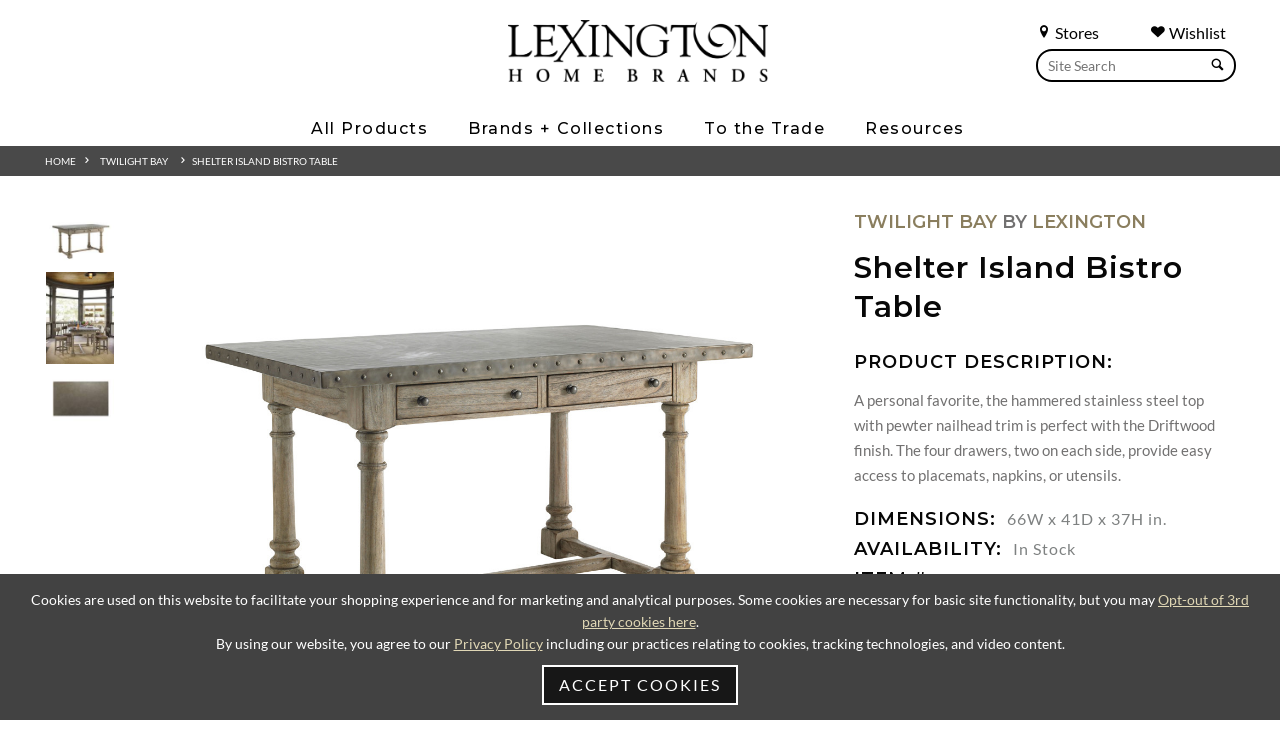

--- FILE ---
content_type: text/html; charset=UTF-8
request_url: https://www.lexington.com/shelter-island-bistro-table
body_size: 12204
content:
<!doctype html>
<html lang="en">
<head>
    
    <script src="https://cdn.userway.org/widget.js" data-account="L2Bp4PSO1R"></script>
    <script>
        (function(d){
            var s = d.createElement("script");
            /* uncomment the following line to override default position*/
            /* s.setAttribute("data-position", 3);*/
            /* uncomment the following line to override default size (values: small, large)*/
            /* s.setAttribute("data-size", "small");*/
            /* uncomment the following line to override default language (e.g., fr, de, es, he, nl, etc.)*/
            /* s.setAttribute("data-language", "language");*/
            /* uncomment the following line to override color set via widget (e.g., #053f67)*/
            /* s.setAttribute("data-color", "#053e67");*/
            /* uncomment the following line to override type set via widget (1=person, 2=chair, 3=eye, 4=text)*/
            /* s.setAttribute("data-type", "1");*/
            /* s.setAttribute("data-statement_text:", "Our Accessibility Statement");*/
            /* s.setAttribute("data-statement_url", "http://www.example.com/accessibility")";*/
            /* uncomment the following line to override support on mobile devices*/
            /* s.setAttribute("data-mobile", true);*/
            /* uncomment the following line to set custom trigger action for accessibility menu*/
            /* s.setAttribute("data-trigger", "triggerId")*/
            /* uncomment the following line to override widget's z-index property*/
            /* s.setAttribute("data-z-index", 10001);*/
            /* uncomment the following line to enable Live site translations (e.g., fr, de, es, he, nl, etc.)*/
            /* s.setAttribute("data-site-language", "null");*/
            s.setAttribute("data-widget_layout", "full")
            s.setAttribute("data-account", "L2Bp4PSO1R");
            s.setAttribute("src", "https://cdn.userway.org/widget.js");
            (d.body || d.head).appendChild(s);
        })(document)
    </script>
    <noscript>Please ensure Javascript is enabled for purposes of <a href="https://userway.org">website accessibility</a></noscript>

                    <!-- Meta Data -->
        <meta charset="UTF-8">
        <meta name="viewport" content="width=device-width, initial-scale=1">
        <meta name="csrf-token" content="dz0tIP1eHU0438eEegrWt7NxIZOztRrsKBxGgPKw" />
                    
            <title>352-873 | Shelter Island Bistro Table | Twilight Bay| Lexington Home</title>
            <meta name="description" content="Twilight Bay | Shelter Island Bistro Table | 352-873| Lexington Home Brands">
            <meta name="keywords" content="352-873 | Shelter Island Bistro Table | Twilight Bay| Lexington Home Brands">
                            <link rel="canonical" href="https://www.lexington.com/shelter-island-bistro-table">
                        <meta property="og:title" content="352-873 | Shelter Island Bistro Table | Twilight Bay| Lexington Home" />
            <meta property="og:url" content="https://www.lexington.com/shelter-island-bistro-table" />
                            <meta property="og:type" content="product" />
                        <meta property="og:description" content="Twilight Bay | Shelter Island Bistro Table | 352-873| Lexington Home Brands" />
            <meta property="og:site_name" content="Lexington Home Brands">
                            <meta property="og:image" content="https://www.lexington.com/feedcache/productLarge/352_873_Silo.jpg" />
                        <meta name="twitter:card" content="summary" />
            <meta name="twitter:title" content="352-873 | Shelter Island Bistro Table | Twilight Bay| Lexington Home" />
            <meta name="twitter:description" content="Twilight Bay | Shelter Island Bistro Table | 352-873| Lexington Home Brands" />
            <meta name="twitter:url" content="https://www.lexington.com/shelter-island-bistro-table" />
                            <meta name="twitter:image" content="https://www.lexington.com/feedcache/productLarge/352_873_Silo.jpg" />
                                    <link rel="icon" href="/favicon.ico"/>
        <link rel="preconnect" href="https://fonts.googleapis.com">
        <link rel="preconnect" href="https://fonts.gstatic.com" crossorigin>
        <link href="https://fonts.googleapis.com/css2?family=Montserrat:ital,wght@0,100..900;1,100..900&display=swap" rel="stylesheet">
        <link rel="preload" href="/skins/base/css/fonts/S6u8w4BMUTPHh30AXC-q.woff2" as="font" type="font/woff2" crossorigin>
        <link rel="preload" href="/skins/base/css/fonts/S6u9w4BMUTPHh7USSwiPGQ.woff2" as="font" type="font/woff2" crossorigin>
        <link rel="preload" href="/skins/base/css/fonts/S6uyw4BMUTPHjx4wXg.woff2" as="font" type="font/woff2" crossorigin>
        <link rel="preload" href="/skins/base/css/fonts/S6u9w4BMUTPHh6UVSwiPGQ.woff2" as="font" type="font/woff2" crossorigin>
        <link rel="preload" href="/skins/base/css/fonts/S6u9w4BMUTPHh50XSwiPGQ.woff2" as="font" type="font/woff2" crossorigin>
        <link rel="stylesheet" href="/skins/base/css/screen.min.css"/>
        <link rel="stylesheet" href="/skins/base/css/flexslider.min.css"/>
                                <!-- Google tag (gtag.js) -->
<script async src="https://www.googletagmanager.com/gtag/js?id=G-C9LJ12E2DT"></script>
<script>
  window.dataLayer = window.dataLayer || [];
  function gtag(){dataLayer.push(arguments);}
  gtag('js', new Date());

  gtag('config', 'G-C9LJ12E2DT');
</script>
                </head>
<body class=" internal   ">
        <div id="wrapper" class="">
        <a href="#main"><span class="hidden">Skip Main Navigation</span></a>
        <div class="navMask"></div>
                                <header>
                                <div class="container">
                    <div class="navMask"></div>
<div class="searches search main-search hide1024">
    <div class="search-links">
        <a href="/find-a-store" class="search-link"><span class="char icon-location"></span> Stores</a>
        <a href="/customer/dashboard" class="search-link" style="margin-right: 10px;"><span class="char icon-heart"></span> Wishlist</a>
        <div class="clear"></div>
    </div>
    <form method="POST" action="https://www.lexington.com/search" accept-charset="UTF-8" role="search"><input name="_token" type="hidden" value="dz0tIP1eHU0438eEegrWt7NxIZOztRrsKBxGgPKw">
    <label for="terms" class="hidden">Search</label>
    <div class="field-hold">
        <input class="default-value search-field" placeholder="Site Search" id="terms" name="terms" type="text" value="">
        <button><span class="char icon-search"></span></button>
    </div>
    </form>
</div>
<div class="center">
    <div id="logo">
                    <a href="/">
                <img src="/skins/base/images/structure/logo.webp" alt="Lexington"/>
            </a>
            </div>
    <div id="navigation">
        <div class="nav-hold">
    
    <ul id="nav-menu">
        <li class="level_1"><span class="l1-link">All Products</span><div class="subnav "><ul><li class="level_2 2"><a href="/all-products/products-by-room"><span>Products By Room</span></a><div class="inner"><ul></ul><ul class="column"><li class="level_3 0"><span>Bedroom</span></li><li class="level_4"><a href="/beds">Beds</a></li><li class="level_4"><a href="/dressers">Dressers</a></li><li class="level_4"><a href="/mirrors">Mirrors</a></li><li class="level_4"><a href="/chests">Chests</a></li><li class="level_4"><a href="/night-stands">Night Stands</a></li><li class="level_4"><a href="/benches-ottomans1521">Benches / Ottomans</a></li></ul><ul class="column"><li class="level_3 1"><span>Dining Room</span></li><li class="level_4"><a href="/dining-tables">Dining Tables</a></li><li class="level_4"><a href="/dining-seating">Dining Seating</a></li><li class="level_4"><a href="/bistro-tables">Bistro Tables</a></li><li class="level_4"><a href="/counter-bar-stools">Counter / Bar Stools</a></li><li class="level_4"><a href="/buffets-servers-chinas">Buffets / Servers / Chinas</a></li><li class="level_4"><a href="/mirrors872">Mirrors</a></li><li class="level_4"><a href="/bar-cabinets3273">Bar Cabinets</a></li><li class="level_4"><a href="/bar-carts">Bar Carts</a></li><li class="level_4"><a href="/display-cabinets">Display Cabinets</a></li></ul><ul class="column"><li class="level_3 2"><span>Living Room</span></li><li class="level_4"><a href="/cocktail-tables">Cocktail Tables</a></li><li class="level_4"><a href="/end-lamp-tables">End / Lamp Tables</a></li><li class="level_4"><a href="/sofa-tables-consoles">Sofa Tables / Consoles</a></li><li class="level_4"><a href="/accent-items">Accent Items</a></li><li class="level_4"><a href="/bookcases-etageres">Bookcases / Etageres</a></li><li class="level_4"><a href="/hall-chests">Hall Chests</a></li><li class="level_4"><a href="/game-tables-game-chairs2099">Game Tables / Game Chairs</a></li><li class="level_4"><a href="/mirrors873">Mirrors</a></li><li class="level_4"><a href="/bar-cabinets">Bar Cabinets</a></li></ul><ul class="column"><li class="level_3 3"><span>Home Office</span></li><li class="level_4"><a href="/desks">Desks</a></li><li class="level_4"><a href="/file-chests">File Chests</a></li><li class="level_4"><a href="/credenza-decks">Credenza / Decks</a></li><li class="level_4"><a href="/bookcases-etageres1972">Bookcases / Etageres</a></li><li class="level_4"><a href="/chairs1987">Chairs</a></li><li class="level_3 4"><span>Media Room</span></li><li class="level_4"><a href="/tv-consoles">TV Consoles</a></li><li class="level_4"><a href="/media-walls">Media Walls</a></li></ul></div></li><li class="level_2 1"><a href="/all-products/upholstery"><span>Upholstery</span></a><div class="inner"><ul></ul><ul class="column"><li class="level_3 0"><span>Fabric</span></li><li class="level_4"><a href="/sofas">Sofas</a></li><li class="level_4"><a href="/chairs">Chairs</a></li><li class="level_4"><a href="/swivel-chairs6263">Swivel Chairs</a></li><li class="level_4"><a href="/benches-ottomans">Benches / Ottomans</a></li><li class="level_4"><a href="/sectionals">Sectionals</a></li><li class="level_4"><a href="/love-seats-settees1387">Love Seats / Settees</a></li><li class="level_4"><a href="/chaises">Chaises</a></li><li class="level_4"><a href="/dining-seating1357">Dining Seating</a></li></ul><ul class="column"><li class="level_3 1"><span>Leather</span></li><li class="level_4"><a href="/sofas927">Sofas</a></li><li class="level_4"><a href="/chairs933">Chairs</a></li><li class="level_4"><a href="/swivel-chairs">Swivel Chairs</a></li><li class="level_4"><a href="/benches-ottomans923">Benches / Ottomans</a></li><li class="level_4"><a href="/sectionals1013">Sectionals</a></li><li class="level_4"><a href="/love-seats-settees">Love Seats / Settees</a></li><li class="level_4"><a href="/dining-seating1271">Dining Seating</a></li></ul><ul class="column"><li class="level_3 2"><span>Programs</span></li><li class="level_4"><a href="/programs/personal-design-series">Personal Design Series</a></li><li class="level_4"><a href="/programs/couture-leather5433">Couture Leather</a></li><li class="level_4"><a href="/quick-ship">Quick Ship</a></li></ul><ul class="column">
                                            <li class="level_3"><a href="/upholstery-elements" class="header">Upholstery Elements</a></li>
                                            <li class="level_4"><a href="/upholstery-elements?tab=dv_Fabric">Fabric</a></li>
                                            <li class="level_4"><a href="/upholstery-elements?tab=dv_Leather">Leathers</a></li>
                                            <li class="level_4"><a href="/upholstery-elements?tab=dv_Trim">Decorative Trims</a></li>
                                            <li class="level_4"><a href="/upholstery-elements?tab=dv_Finishes">Custom Finishes</a></li>
                                            <li class="level_4"><a href="/upholstery-elements?tab=dv_Nailhead">Nailhead Trim</a></li>
                                            <li class="level_4"><a href="/upholstery-elements?tab=dv_Correlates">Correlates</a></li>
                                            <li class="level_4"><a href="/upholstery-elements/outdoor-upholstery">Outdoor Elements</a></li></ul></div></li><li class="level_2 4"><a href="/all-products/outdoor-furniture"><span>Outdoor Furniture</span></a><div class="inner"><ul></ul><ul class="column"><li class="level_3 0 nofourth"><a href="/umbrella">Umbrella</a></li><li class="level_3 1 nofourth"><a href="/ottoman8326">Ottoman</a></li><li class="level_3 2 nofourth"><a href="/sofas2814">Sofas</a></li><li class="level_3 3 nofourth"><a href="/chairs2810">Chairs</a></li></ul><ul class="column"><li class="level_3 4 nofourth"><a href="/benches-ottomans2816">Benches / Ottomans</a></li><li class="level_3 5 nofourth"><a href="/sectionals2889">Sectionals</a></li><li class="level_3 6 nofourth"><a href="/love-seats-settees2836">Love Seats / Settees</a></li><li class="level_3 7 nofourth"><a href="/chaises2818">Chaises</a></li></ul><ul class="column"><li class="level_3 8 nofourth"><a href="/cocktail-tables2823">Cocktail Tables</a></li><li class="level_3 9 nofourth"><a href="/end-accent-tables">End / Accent Tables</a></li><li class="level_3 10 nofourth"><a href="/dining-tables2820">Dining Tables</a></li><li class="level_3 11 nofourth"><a href="/dining-seating2812">Dining Seating</a></li></ul><ul class="column"><li class="level_3 12 nofourth"><a href="/bistro-tables2842">Bistro Tables</a></li><li class="level_3 13 nofourth"><a href="/counter-bar-stools2833">Counter / Bar Stools</a></li></ul></div></li></ul></div></li><li class="level_1"><span class="l1-link">Brands + Collections</span><div class="subnav  brands"><ul><li class="level_2 6 notranslate"><a href="/lexington"><span>Lexington</span></a><div class="inner"><ul></ul><ul class="column"><li class="level_3 0 nofourth"><a href="/la-costa">La Costa</a></li><li class="level_3 1 nofourth"><a href="/rendezvous">Rendezvous</a></li><li class="level_3 2 nofourth"><a href="/zanzibar">Zanzibar</a></li><li class="level_3 3 nofourth"><a href="/silverado">Silverado</a></li><li class="level_3 4 nofourth"><a href="/avondale">Avondale</a></li><li class="level_3 5 nofourth"><a href="/ariana">Ariana</a></li></ul><ul class="column"><li class="level_3 6 nofourth"><a href="/oyster-bay">Oyster Bay</a></li><li class="level_3 7 nofourth"><a href="/laurel-canyon">Laurel Canyon</a></li><li class="level_3 8 nofourth"><a href="/shadow-play">Shadow Play</a></li><li class="level_3 9 nofourth"><a href="/kensington-place">Kensington Place</a></li><li class="level_3 10 nofourth"><a href="/twilight-bay">Twilight Bay</a></li></ul></div></li><li class="level_2 8 notranslate"><a href="/sligh"><span>Sligh</span></a><div class="inner"><ul></ul><ul class="column"><li class="level_3 0 nofourth"><a href="/montreux">Montreux</a></li><li class="level_3 1 nofourth"><a href="/apogee">Apogee</a></li><li class="level_3 2 nofourth"><a href="/barrington">Barrington</a></li><li class="level_3 3 nofourth"><a href="/windsor-park">Windsor Park</a></li><li class="level_3 4 nofourth"><a href="/durango">Durango</a></li><li class="level_3 5 nofourth"><a href="/silverstone">Silverstone</a></li><li class="level_3 6 nofourth"><a href="/sanibel">Sanibel</a></li><li class="level_3 7 nofourth"><a href="/studio-designs">Studio Designs</a></li></ul><ul class="column"><li class="level_3 8 nofourth"><a href="/cascades">Cascades</a></li><li class="level_3 9 nofourth"><a href="/greystone">Greystone</a></li><li class="level_3 10 nofourth"><a href="/richmond-hill">Richmond Hill</a></li><li class="level_3 11 nofourth"><a href="/cross-effect">Cross Effect</a></li><li class="level_3 12 nofourth"><a href="/bel-aire">Bel Aire</a></li><li class="level_3 13 nofourth"><a href="/bal-harbour">Bal Harbour</a></li><li class="level_3 14 nofourth"><a href="/barton-creek">Barton Creek</a></li><li class="level_3 15 nofourth"><a href="/longboat-key">Longboat Key</a></li></ul></div></li><li class="level_2 7 notranslate"><a href="/tommy-bahama-home"><span>Tommy Bahama Home</span></a><div class="inner"><ul></ul><ul class="column"><li class="level_3 0 nofourth"><a href="/key-biscayne">Key Biscayne</a></li><li class="level_3 1 nofourth"><a href="/sunset-key">Sunset Key</a></li><li class="level_3 2 nofourth"><a href="/palm-desert">Palm Desert</a></li><li class="level_3 3 nofourth"><a href="/ocean-breeze">Ocean Breeze</a></li><li class="level_3 4 nofourth"><a href="/los-altos">Los Altos</a></li><li class="level_3 5 nofourth"><a href="/cypress-point">Cypress Point</a></li><li class="level_3 6 nofourth"><a href="/twin-palms">Twin Palms</a></li></ul><ul class="column"><li class="level_3 7 nofourth"><a href="/island-fusion">Island Fusion</a></li><li class="level_3 8 nofourth"><a href="/bali-hai">Bali Hai</a></li><li class="level_3 9 nofourth"><a href="/ocean-club">Ocean Club</a></li><li class="level_3 10 nofourth"><a href="/ivory-key">Ivory Key</a></li><li class="level_3 11 nofourth"><a href="/island-estate">Island Estate</a></li><li class="level_3 12 nofourth"><a href="/royal-kahala">Royal Kahala</a></li><li class="level_3 13 nofourth"><a href="/kingstown">Kingstown</a></li></ul></div></li><li class="level_2 10 notranslate"><a href="/tommy-bahama-outdoor"><span>Tommy Bahama Outdoor</span></a><div class="inner"><ul></ul><ul class="column"><li class="level_3 0 nofourth"><a href="/isle-of-palms">Isle Of Palms</a></li><li class="level_3 1 nofourth"><a href="/palm-desert-poolside">Palm Desert Poolside</a></li><li class="level_3 2 nofourth"><a href="/kilimanjaro">Kilimanjaro</a></li><li class="level_3 3 nofourth"><a href="/mozambique">Mozambique</a></li><li class="level_3 4 nofourth"><a href="/sandpiper-bay">Sandpiper Bay</a></li><li class="level_3 5 nofourth"><a href="/stillwater-cove">Stillwater Cove</a></li><li class="level_3 6 nofourth"><a href="/ocean-breeze-promenade">Ocean Breeze Promenade</a></li><li class="level_3 7 nofourth"><a href="/abaco">Abaco</a></li><li class="level_3 8 nofourth"><a href="/seabrook">Seabrook</a></li><li class="level_3 9 nofourth"><a href="/la-jolla">La Jolla</a></li></ul><ul class="column"><li class="level_3 10 nofourth"><a href="/silver-sands">Silver Sands</a></li><li class="level_3 11 nofourth"><a href="/south-beach">South Beach</a></li><li class="level_3 12 nofourth"><a href="/st-tropez">St Tropez</a></li><li class="level_3 13 nofourth"><a href="/los-altos-valley-view">Los Altos Valley View</a></li><li class="level_3 14 nofourth"><a href="/harbor-isle">Harbor Isle</a></li><li class="level_3 15 nofourth"><a href="/cypress-point-ocean-terrace">Cypress Point Ocean Terrace</a></li><li class="level_3 16 nofourth"><a href="/pavlova">Pavlova</a></li><li class="level_3 17 nofourth"><a href="/royal-kahala-black-sands">Royal Kahala Black Sands</a></li><li class="level_3 18 nofourth"><a href="/alfresco-living">Alfresco Living</a></li></ul></div></li><li class="level_2 5 notranslate"><a href="/barclay-butera"><span>Barclay Butera</span></a><div class="inner"><ul></ul><ul class="column"><li class="level_3 0 nofourth"><a href="/montecito">Montecito</a></li><li class="level_3 1 nofourth"><a href="/laguna">Laguna</a></li><li class="level_3 2 nofourth"><a href="/malibu">Malibu</a></li><li class="level_3 3 nofourth"><a href="/carmel">Carmel</a></li><li class="level_3 4 nofourth"><a href="/park-city">Park City</a></li></ul><ul class="column"><li class="level_3 5 nofourth"><a href="/newport">Newport</a></li><li class="level_3 6 nofourth"><a href="/villa-blanca">Villa Blanca</a></li><li class="level_3 7 nofourth"><a href="/barclay-butera-upholstery">Barclay Butera Upholstery</a></li><li class="level_3 8 nofourth"><a href="/barclay-butera/meet-barclay">Meet Barclay</a></li></ul></div></li><li class="level_2 6 notranslate"><a href="/artistica-home"><span>Artistica Home</span></a><div class="inner"><ul></ul><ul class="column"><li class="level_3 0 nofourth"><a href="/artistica-upholstery">Artistica Upholstery</a></li><li class="level_3 1 nofourth"><a href="/andare">Andare</a></li><li class="level_3 2 nofourth"><a href="/simpatico">Simpatico</a></li><li class="level_3 3 nofourth"><a href="/solimar">Solimar</a></li><li class="level_3 4 nofourth"><a href="/barnaby">Barnaby</a></li><li class="level_3 5 nofourth"><a href="/mar-monte">Mar Monte</a></li></ul><ul class="column"><li class="level_3 6 nofourth"><a href="/signature-designs">Signature Designs</a></li><li class="level_3 7 nofourth"><a href="/cohesion-program">Cohesion Program</a></li><li class="level_3 8 nofourth"><a href="/metal-designs">Metal Designs</a></li><li class="level_3 9 nofourth"><a href="/appellation">Appellation</a></li><li class="level_3 10 nofourth"><a href="/verbatim">Verbatim</a></li><li class="level_3 11 nofourth"><a href="/verite">Verite</a></li></ul></div></li></ul></div></li><li class="level_1"><span class="l1-link">To the Trade</span><div class="subnav narrow"><ul><li class="level_2"><a href="/to-the-trade-design/design-center-directory">Design Center Directory</a></li><li class="level_2"><a href="/to-the-trade-design/design-partners-program">Design Partner’s Program</a></li></ul></div></li><li class="level_1"><span class="l1-link">Resources</span><div class="subnav narrow"><ul><li class="level_2"><a href="/resources/to-the-trade">To-The-Trade</a></li><li class="level_2"><a href="/design-centers">Design Centers</a></li><li class="level_2"><a href="/resources/international-dealers">International Dealers</a></li><li class="level_2"><a href="/resources/contract-hospitality">Contract / Hospitality</a></li><li class="level_2"><a href="/catalogs">Online Catalogs</a></li><li class="level_2"><a href="/inspiration/videos">Videos</a></li><li class="level_2"><a href="/3d-upholstery-experience">3D Upholstery Experience</a></li><li class="level_2"><a href="/resources/upholstery-elements">Upholstery Elements</a></li><li class="level_2"><a href="/resources/wishlist">Wishlist</a></li></ul></div></li>
    </ul>
    <div class="searches mobile-search search show1024">
        <form method="POST" action="https://www.lexington.com/search" accept-charset="UTF-8"><input name="_token" type="hidden" value="dz0tIP1eHU0438eEegrWt7NxIZOztRrsKBxGgPKw">
        <label for="terms3" class="hidden">Search</label>
        <div class="field-hold">
        <input class="default-value" placeholder="Site Search" id="terms3" name="terms" type="text" value="">
        <button><span class="char icon-search"></span></button>
        </div>
        </form>
    </div>
</div>
    </div>
</div>
<a href="#" class="mobile-trigger"><span></span><span class="hidden">Mobile Menu</span></a>

                    <div class="clear"></div>
                </div>

                <ul id="autoResults"></ul>
            </header>
                <div id="main">
        <!-- Main Layout -->
                    <div class="breadcrumbs section">
        <div class="container">
            <!-- breadcrumbs -->
<div id="breadcrumbs">
<a href="/">Home</a>  &nbsp;&nbsp;<span class="icon-arrow-right5"></span> &nbsp;&nbsp;&nbsp;<a href="/twilight-bay">Twilight Bay</a> &nbsp; &nbsp;&nbsp;<span class="icon-arrow-right5"></span> &nbsp;<a href="/shelter-island-bistro-table">Shelter Island Bistro Table</a></div>        </div>
    </div>
    <div id="content">
        <div class="container">

    <div class="product-detail content-hold">
            <div class="row">
                <div class="col product-image third_2">
                                                                                        <div class="row product-slider hidePrint">
                            <div class="product-image-slider">
                                <ul class="slides">
                                                                                                                                                                                                        <li>
                                                <div class="featured-image">
                                                    <a class="thumb-swap" data-image-name="352_873_Silo" data-image="/feedcache/productXLarge/352_873_Silo.jpg" data-num="1"><img src="/feedcache/productSmall/352_873_Silo" alt="Shelter Island Bistro Table" /></a>
                                                </div>
                                            </li>
                                                                                                                                <li>
                                                <div class="featured-image">
                                                    <a class="thumb-swap" data-image-name="352_873_RS" data-image="/feedcache/productXLarge/352_873_RS.jpg" data-num="2"><img src="/feedcache/productSmall/352_873_RS" alt="Shelter Island Bistro Table" /></a>
                                                </div>
                                            </li>
                                                                                                                                <li>
                                                <div class="featured-image">
                                                    <a class="thumb-swap" data-image-name="352_873_Top_Silo" data-image="/feedcache/productXLarge/352_873_Top_Silo.jpg" data-num="3"><img src="/feedcache/productSmall/352_873_Top_Silo" alt="Shelter Island Bistro Table" /></a>
                                                </div>
                                            </li>
                                                                                                                                                                                        </ul>


                            </div>
                            <div class="clear"></div>
                        </div>
                                                                                                                                                                                                            <a class='zoom ex1 img-responsive main-image active' href="/feedcache/productFull/352_873_Silo.jpg" data-active="1" data-num="1" data-image-name="352_873_Silo">
                                        <img itemprop="image" src="/feedcache/productFull/352_873_Silo.jpg" alt='352_873_Silo'/></a>
                                        <div class="clear"></div>
                                    </a>
                                
                                                                                                                                <a class='zoom ex1 img-responsive main-image active' href="/feedcache/productFull/352_873_RS.jpg" data-active="1" data-num="2" data-image-name="352_873_RS">
                                        <img itemprop="image" src="/feedcache/productFull/352_873_RS.jpg" alt='352_873_RS'/></a>
                                        <div class="clear"></div>
                                    </a>
                                
                                                                                                                                <a class='zoom ex1 img-responsive main-image active' href="/feedcache/productFull/352_873_Top_Silo.jpg" data-active="1" data-num="3" data-image-name="352_873_Top_Silo">
                                        <img itemprop="image" src="/feedcache/productFull/352_873_Top_Silo.jpg" alt='352_873_Top_Silo'/></a>
                                        <div class="clear"></div>
                                    </a>
                                
                                                                        
                                    </div><!-- End Product image -->

                <div class="col third detail-section ">
                                                                                                                            <h2>
                                                            <a href="/twilight-bay">Twilight Bay</a> by <a href="lexington">Lexington</a>
                                                    </h2>
                                        <h1 itemprop="name">Shelter Island Bistro Table
                                            </h1>
                                                    <div class="short">
                                <h3>Product Description:</h3>
                                A personal favorite, the hammered stainless steel top with pewter nailhead trim is perfect with the Driftwood finish. The four drawers, two on each side, provide easy access to placemats, napkins, or utensils.
                            </div>
                                                                    <div class="attributes">
                                                                                                                                                <h3>Dimensions: <span class="dimensions">66W x 41D x 37H in.</span></h3>
                                                                                                                                                                                                                                                                                                                                                                                                                                                    <h3 class="hidePrint">Availability: <span class="avail">
                                In Stock
                            </span>
                        </h3>
                                            </div>
                    <div class="">
                                                    <h3>Item #: <span class="sku">352-873</span></h3>
                                            </div>
                    <div class="product-option row hidePrint">
                        <a id="add-to-wishlist" alt="Favorite" title="Favorite" class="favorite btn char icon-heart" data-token="dz0tIP1eHU0438eEegrWt7NxIZOztRrsKBxGgPKw" data-customer="" data-id="9602"  data-config-id="">&nbsp; Add to Wishlist</a>
                                               
                            <form method="POST" action="https://www.lexington.com/cart/add" accept-charset="UTF-8"><input name="_token" type="hidden" value="dz0tIP1eHU0438eEegrWt7NxIZOztRrsKBxGgPKw">
                                <input name="slug" type="hidden" value="shelter-island-bistro-table">
                                
                                
                                
                                                        </form>
                    </div>
                        <div class="clear"><br></div>
                        <div class="hidePrint prd-links">
                                                        <a href="https://webcalls.lhbextranet.com/tear_sheet/pdf.aspx?itemNum=01-0352-873&amp;imageName=352_873_Silo" class="line tearsheet" target="_blank">Print Tearsheet</a>&nbsp;&nbsp;|&nbsp;&nbsp;
                            <span class="buy-link"><a href="/find-a-store" class="line ">Where to Buy</a></span>
                            <br />
                                                            <a href="/twilight-bay" class="line">View Collection</a>
                                                                                </div>
                    <div class="clear"></div>
                </div><!-- End Product Detail -->
            </div> <!-- End Product Itemscope -->
            <div class="clear">&nbsp;</div>
                    <div class="related_products hidePrint">
                <div class="container">
                    <h3 class="a-center">You Might Also Like:</h3><br>
                    <!-- Place somewhere in the <body> of your page -->
                    <div class="row related-slider" style="">
                        <ul class="slides">
                                                                                                                                <li class=" related-item">
                                    <div class="product-list-item ">

                                                                                    <div class="product-image">
                                                <a href="/dalton-counter-stool"><img src="/feedcache/productLarge/352_815_01_Silo.jpg" alt="Dalton Counter Stool"/></a>
                                            </div>
                                        
                                        <div class="product-info">
                                            <a href="/dalton-counter-stool" class="title">Dalton Counter Stool
                                                                                            </a>
                                        </div>
                                        <div class="product-hover">
                                            <a href="#" class="favorite icon-heart2" data-token="dz0tIP1eHU0438eEegrWt7NxIZOztRrsKBxGgPKw" data-customer="" data-id="9600" ><span class="hidden">Favorite</span></a>
                                        </div>
                                    </div>
                                </li>
                                                                                                                                                                <li class=" related-item">
                                    <div class="product-list-item ">

                                                                                    <div class="product-image">
                                                <a href="/dalton-bar-stool"><img src="/feedcache/productLarge/352_816_01_Silo.jpg" alt="Dalton Bar Stool"/></a>
                                            </div>
                                        
                                        <div class="product-info">
                                            <a href="/dalton-bar-stool" class="title">Dalton Bar Stool
                                                                                            </a>
                                        </div>
                                        <div class="product-hover">
                                            <a href="#" class="favorite icon-heart2" data-token="dz0tIP1eHU0438eEegrWt7NxIZOztRrsKBxGgPKw" data-customer="" data-id="9601" ><span class="hidden">Favorite</span></a>
                                        </div>
                                    </div>
                                </li>
                                                                                                                                                </ul>
                    </div>
                    <div class="clear"></div>
                </div>
            </div>
                    </div><!-- End Product Content Wide -->
        </div>
        <div class="genericPop">
            <div class="mask"></div>
            <div class="modelPop">
                <div class="inner">
                    <iframe src="" width='100%' height="600px" frameborder="0" style="max-height:90%">Loading...</iframe>
                    <a href="#" class="btn thin close">Close</a>
                </div>
            </div>
        </div>
    </div>
</div>
        <!-- /End Main Layout -->
        </div>
                    <footer>
                <div class="upper">
    <div class="container">
        <a href="/"><img src="/skins/base/images/structure/logo-white.webp" alt="Lexington"></a>
        <div class="social">
    <ul>
        <li><a href="https://instagram.com/lexingtonhomebrands" target="_blank" class="in"><span class="hidden">Instagram</span></a><li><a href="https://www.facebook.com/lexington" target="_blank" class="fa"><span class="hidden">Facebook</span></a><li><a href="https://www.pinterest.com/LexingtonHomeBrands" target="_blank" class="pi"><span class="hidden">Pinterest</span></a><li><a href="https://vimeo.com/lexingtonfurniture" target="_blank" class="vi"><span class="hidden">Vimeo</span></a><li><a href="http://www.youtube.com/user/Lexingtonfurniture" target="_blank" class="yo"><span class="hidden">Youtube</span></a><li><a href="https://twitter.com/lexingtonbrands" target="_blank" class="tw"><img src="/skins/base/images/social/x.svg" alt="x" /><span class="hidden">Twitter</span></a>
    </ul>
</div>
        <div class="clear"></div>
    </div>
</div>
<div class="lower">
    <div class="container">
        <div class="footer-columns">
            <div class="footer-headings hideInternational"><strong class="bold-text language-headling">Select A Language</strong></div>
            <div id="google_translate_element"></div>
            <div class="footer-headings">
                <strong class="bold-text">Measurements</strong>
            </div>
            <form method="POST" action="https://www.lexington.com/measurement" accept-charset="UTF-8" class="form-horizontal page-form"><input name="_token" type="hidden" value="dz0tIP1eHU0438eEegrWt7NxIZOztRrsKBxGgPKw">
            <input name="return_to" type="hidden" value="https://www.lexington.com/shelter-island-bistro-table">
            <select name="measurement"><option value="" selected="selected">Select Units</option><option value="imperical">Imperical</option><option value="metric">Metric</option></select>
            </form>
        </div>
        <div class="footer-columns"><div class="footer-headings"><strong class="bold-text">Resources</strong></div>
<p><a href="https://www.lexington.com/catalogs">Online Catalogs</a><a href="https://www.lexington.com/inspiration/videos">Videos</a><a href="/resources/to-the-trade">To-The-Trade</a><a href="/design-centers" class="footer-links">Design Centers</a><a href="/resources/contract-hospitality" class="footer-links">Contract/Hospitality</a><a href="https://microd.lexington.com/omniplanner.aspx" target="_blank" class="footer-links">Room Planner</a><a href="/customer/dashboard" class="footer-links">My Wishlist</a></p></div>
<div class="footer-columns"><div class="footer-headings"><strong class="bold-text">Our Company</strong></div>
<p><a href="/about-us" class="footer-links">About Us</a><a href="/contact-us" class="footer-links">Contact Us</a><a href="/privacy-policy">Privacy Policy</a><a href="/terms-of-use" class="footer-links">Terms of Use</a><a href="https://www.lexington.com/Product-Safety">Product Safety</a><a href="/privacy-policy#caprivacy">CA Privacy Rights</a><a href="/california-transparency-in-supply-chains-act" class="footer-links">CA Supply Chain Act</a><a href="/consumer-privacy" class="footer-links">Your California Privacy Choices</a></p></div>
<div class="footer-columns"><div class="footer-headings"><strong class="bold-text">Our Products</strong></div>
<p><a href="/all-products/products-by-room" class="footer-links">Furniture</a><a href="/all-products/upholstery" class="footer-links">Upholstery</a><a href="/tommy-bahama-outdoor" class="footer-links">Outdoor Living</a><a href="/warranty-information" class="footer-links">Warranty Info</a><a href="/care-and-maintenance">Care &amp; Maintenance</a><a href="/Packaging">Packaging</a><a href="/accessibility">Accessibility</a></p></div>
<div class="footer-columns hide-dealer"><div class="footer-headings"><strong class="bold-text">Our Dealers</strong></div>
<p><a href="/find-a-store" class="footer-links">US/Canada Dealers</a><a href="/find-a-store/international" class="footer-links">International Dealers</a><a href="https://lhbextranet.com/" target="_blank" class="footer-links">Dealer Extranet</a></p></div>
        
        <div class="clear"></div>
        <div class="copyright">&copy 2026 Lexington Home Brands</div>
        <script type="text/javascript" src="//translate.google.com/translate_a/element.js?cb=googleTranslateElementInit"></script>
    </div>
</div>

<a href="#" class="scroll-btn stuck"><span class="icon-arrow-up6"><span class="hidden">To Top</span></span></a>

            </footer>
            </div>
                        <script src="/skins/base/js/jquery.js"></script>
        <script src="/skins/base/js/stackable.min.js" ></script>
        <script src="/skins/base/js/custom.min.js" ></script>
        <script src="/skins/base/js/flexslider.js" ></script>
        <link rel="stylesheet" href="/skins/base/css/lightgallery.min.css">
    <script src="/skins/base/js/lightgallery.js"></script>
    <script type="text/javascript">
        function googleTranslateElementInit() {
            new google.translate.TranslateElement({pageLanguage: 'en', includedLanguages: 'de,en,es,fr,ru,zh-CN', layout: google.translate.TranslateElement.InlineLayout.SIMPLE}, 'google_translate_element');
        }
        $(function(){
            $('#google_translate_element').on('click', '.goog-te-gadget-simple a', function (e){
                e.preventDefault();
            });
            $(".footer-columns.insta .pics").lightGallery();
            $("select[name=measurement]").change(function(){
                $(this).parent().submit();
            });
        });
    </script>
    <script>
        $(function(){
            $(".search .search-field").on("keyup", function(e) {
                // Set Timeout
                clearTimeout($.data(this, 'timer'));
                clearTimeout($.data(this, 'timer2'));

                // Set Search String
                var search_string = $(this).val();

                // Do Search
                if (search_string == '') {

                }else{

                    $(this).data('timer', setTimeout(search, 100));
                };
            });

            // On Search Submit and Get Results
            function search() {
                $(".search .search-field").data('timer2', setTimeout(function(){
                    $("#autoResults").removeClass('active');
                }, 13000));
                var query_value = $('.search .search-field').val();
                /*$('b#search-string').html(query_value);*/
                if(query_value !== ''){
                    $.ajax({
                        type: "GET",
                        url: "/product/ajaxSearch",
                        data: { query: query_value, fieldname: 'related' },
                        cache: false,
                        success: function(html){
                            $("#autoResults").addClass('active');
                            $("#autoResults").html(html);
                        }
                    });
                }return false;
            }

            $(".toggleSearch").click(function (e) {
                e.preventDefault();
                $(".mobileSearches,.marlin,.hours").toggleClass("active");
            })
        });
    </script>
    <meta name="_token" content="dz0tIP1eHU0438eEegrWt7NxIZOztRrsKBxGgPKw"/>
    <script type="text/javascript" src="/skins/base/js/jquery.zoom.js"></script>
    <script async defer src="//assets.pinterest.com/js/pinit.js"></script>
    <link rel="stylesheet" href="/skins/base/css/lightgallery.min.css">
    <script src="/skins/base/js/lightgallery.js"></script>
    <script src="https://f.vimeocdn.com/js/froogaloop2.min.js"></script>
    <script src="/skins/base/js/lg-video.js"></script>
    <script>
        $.ajaxSetup({
            headers: { 'X-CSRF-Token' : $('meta[name=_token]').attr('content') }
        });

        /*$('#add-to-wishlist').click(function() {
        alert('You must be logged in to add items to your wishlist');
        });*/


        $(function() {
            /* --PRODUCT DETAIL IMAGE GALLERY SECTION --*/
            var curFirstImg='352_873_Silo';
            $(".asShown span").removeClass("active");
            $('.main-image').each(function(){
                var thisActive = $(this).data("num");
                $(this).hide();
                if(thisActive == 1) {
                    $(this).show();
                    if($(".asShown span[data-image-name='"+$(this).attr("data-image-name")+"']").length){
                        $(".asShown-hold").show();
                        $(".asShown span[data-image-name='"+$(this).attr("data-image-name")+"']").addClass("active");
                    }
                }
            });

            
            $('.thumb-swap').click(function(e){
                var thisZoom = $(this).data("zoom");
                var thisMain = $(this).data("image");
                var thisImage = $(this).data("num");
                $('.view-360').hide();
                $('.view-360-hold').hide();
                $('#options_360').hide();
                $('.product-image').removeClass('go100');
                $('.detail-section').removeClass('go100');
                // $('.main-image').empty().html(newAnchor);
                $(".asShown span").removeClass("active");
                $(".asShown-hold").hide();
                $('.main-image').each(function(){
                    $(this).hide();
                    if($(this).data("num") == thisImage) {
                        $(this).fadeIn('slow');
                        if($(".asShown span[data-image-name='"+$(this).attr("data-image-name")+"']").length){
                            $(".asShown-hold").show();
                            $(".asShown span[data-image-name='"+$(this).attr("data-image-name")+"']").addClass("active");
                            if($(".tearsheet").attr("target")=="_blank"){
                                var href=$(".tearsheet").attr("href");
                                href = href.replace(curFirstImg,$(this).attr("data-image-name"));
                                $(".tearsheet").attr("href",href);
                                curFirstImg=$(this).attr("data-image-name");
                            }
                        }
                    }
                });
                // $('.main-image a').trigger('zoom.destroy');
                e.preventDefault();
            });
            var width = $("#wrapper").width();
            //console.log("desktop");
            function isIpad() {
                const ua = window.navigator.userAgent;
                if (ua.indexOf('iPad') > -1) {
                    return true;
                }

                if (ua.indexOf('Macintosh') > -1) {
                    try {
                        document.createEvent("TouchEvent");
                        return true;
                    } catch (e) {}
                }

                return false;
            }
            //console.log(isIpad());
                        if(width > 750 && !isIpad())
                $('.main-image').zoom();
            
            //Tab scroll
            $("a.ptab").click(function() {
                if(!$(this).hasClass('active')){
                    $('.ptab').removeClass('active');
                    $(this).addClass('active');
                    var rel = $(this).attr('rel');
                    $('.pdetail').hide();
                    $('#'+rel).fadeIn();
                }
                return false;
            });


            //Price Switching

            $('.opt').change(function(){
                //var base_price = parseFloat(3399.00);
                var base_price = 0;
                var new_price = base_price;
                $('.opt').each(function(){
                    var split = $(this).find('option:selected').text().split('- $');
                    var dim = $(this).find('option:selected').attr("data-dimensions");
                    var diameter = $(this).find('option:selected').attr("data-diameter");
                    var id = $(this).find('option:selected').attr("data-id");
                    var avail = $(this).find('option:selected').attr("data-availability");
                    var sku = $(this).find('option:selected').attr("data-sku");
                    $("#add-to-wishlist").attr("data-id",id);
                    $("#save-to-wishlist").attr("data-id",id);
                    $(".attributes .dimensions").html(dim);
                    $(".attributes .diameter").html(diameter);
                    $(".detail-section .short").hide();
                    $(".detail-section .short[data-sku='"+sku+"']").first().show();
                    if($(this).find('option:selected').attr("data-replace")=="0")
                        $(".selectedOption").html("- "+$(this).find('option:selected').html());
                    /*else{
                        var name=$(this).find('option:selected').html();
                        name = name.replace("Shelter Island Bistro Table","");
                if(name!="")
                    $(".selectedOption").html("- "+name);
            }*/
                    $(".product-detail .attributes h3.showPrint").addClass("hidden");
                    $("h3 .avail").html(avail);
                    var sku = $(this).find('option:selected').attr("data-sku");
                    var item_num = $(this).find('option:selected').attr("data-item-num");
                    var $subImg = $(".thumb-swap[data-sku*='"+sku+"']");
                    $(".tearsheet").attr("href","https://webcalls.lhbextranet.com/tear_sheet/pdf.aspx?itemNum="+item_num+"&imageName=352_873_Silo");

                    if($subImg.length){
                        $subImg.parent().parent().removeClass("hidden");
                        $subImg.first().click(); // doesn't seem to work the first time ??
                        img = $subImg.first().attr("data-img");
                        $(".tearsheet").attr("href","https://webcalls.lhbextranet.com/tear_sheet/pdf.aspx?itemNum="+item_num+"&imageName="+$subImg.attr("data-image-name"));
                    }

                    $("h3 .sku").html(sku);

                    //var opt_price = parseFloat(split[1].replace(",",""));
                    if($.isNumeric(opt_price)){
                        new_price = new_price + opt_price;
                        var opt_price = parseFloat(split[1].replace(",",""));
                    }else{
                        var opt_price = '';
                    }
                });
                $('h2.product-price span.replace').html('$'+addCommas(new_price.toFixed(0)));

            });
            /*  $(".opt").find('option:eq(1)').prop('selected', true).change();
          */
            $(".option a").click(function(e){
                e.preventDefault();
                var val = $(this).attr("data-val");

                $(".opt option[data-val='"+val+"']").prop("selected",true);
                $(".opt").change();
                $(".option a").removeClass("active");
                $(this).addClass("active");
                var width = $("#wrapper").width();

                if(width <=980){
                    $("body,html").animate({ scrollTop:$(".product-image").offset().top - 100 },600);
                }

                                $(".tearsheet").attr("href","https://webcalls.lhbextranet.com/tear_sheet/pdf.aspx?itemNum="+item_num+"&imageName="+$subImg.attr("data-image-name"));
                ;
            });

            function addCommas(nStr)
            {
                nStr += '';
                x = nStr.split('.');
                x1 = x[0];
                x2 = x.length > 1 ? '.' + x[1] : '';
                var rgx = /(\d+)(\d{3})/;
                while (rgx.test(x1)) {
                    x1 = x1.replace(rgx, '$1' + ',' + '$2');
                }
                return x1 + x2;
            }


            $('.related-slider').flexslider({
                animation: "slide",
                animationLoop: true,
                itemWidth: 300,
                controlNav: false,
                directionNav: true,
                prevText: "",
                nextText: "",
                minItems: 1, // use function to pull in initial value
                maxItems: 4 // use function to pull in initial value
            });

            $("h3 .toggle").click(function(e){
                e.preventDefault();
                $(this).toggleClass("active");
                $(this).next().toggleClass("hidden");
            })

            $lg = $(".product-image").lightGallery({
                selector:$(".main-image")
            });
            $lg.on('onBeforeOpen.lg',function(){
                console.log("in onBeforeOpen");
            });
        });
    </script>
    <style>
        .accept-cookies{position: fixed; z-index: 9999; bottom: 0; left: 0; width: 100%; padding: 15px; background: #424242; color: #FFF; font-size: 14px; line-height: 1.6em; text-align: center; box-sizing:border-box; -moz-box-sizing:border-box; -webkit-box-sizing:border-box;}
        .accept-cookies .btn{display: inline-block; margin: 10px 5px 0; padding: 10px 15px;}
        .accept-cookies .cookie-msg{max-width: 1500px; margin: 0 auto;}
        .accept-cookies .close-msg{position: absolute; top: 10px; right: 15px; color: #FFF; font-size: 16px; line-height: 1em; text-decoration: none;}
        .accept-cookies a{color: #e0d7b5; text-decoration: underline;}
        .accept-cookies a:hover{color: #FFF;}
        .accept-cookies a.btn{text-decoration: none; color: #FFF;}
        .accept-cookies a.btn:hover{color: #FFF;}
    </style>
    <div class="accept-cookies">
        <div class="cookie-msg">
            Cookies are used on this website to facilitate your shopping experience and for marketing and analytical purposes. Some cookies are necessary for basic site functionality, but you may <a class="decline_cookies">Opt-out of 3rd party cookies here</a>.<br>By using our website, you agree to our <a href="/privacy-policy">Privacy Policy</a> including our practices relating to cookies, tracking technologies, and video content.
        </div>
        <a class="btn thin dark accept_cookies">Accept Cookies</a>
        <div class="clear"></div>
    </div>
    <script>
        $('.accept_cookies').on('click', function(){
            $('.accept-cookies').hide();
            edz_setCookie("allow_tracking", 1, 365);
            location.reload();
        });
        $('.decline_cookies').on('click', function(){
            $('.accept-cookies').hide();
            edz_setCookie("allow_tracking", 0, 365);
            edz_setCookie("tracking_declined", 0, 365);
            location.reload();
        });
        function edz_setCookie(cname, cvalue, exdays) {
            var d = new Date();
            d.setTime(d.getTime() + (exdays*24*60*60*1000));
            var expires = "expires="+d.toUTCString();
            document.cookie = cname + "=" + cvalue + "; " + expires+"; path=/";
        }
        function edz_getCookie(cname) {
            var name = cname + "=";
            var ca = document.cookie.split(';');
            for(var i=0; i<ca.length; i++) {
                var c = ca[i];
                while (c.charAt(0)==' ') c = c.substring(1);
                if (c.indexOf(name) == 0) return parseInt(c.substring(name.length,c.length));
            }
            return "";
        }
    </script>

        <div id="loginCreate">
    <div class="mask"></div>
    <div class="modelPop">
        <div class="inner">
            <p>You must be logged in to add items to your wishlist.</p>
            <p>Please note:  If you are unable to login, you may need to create a new account. </p>
                            <a href="#" class="btn login">Login</a>
                <a href="#" class="btn create">Register Now</a>
                        <br />
            <a href="#" class="btn thin close">Close</a>
        </div>
        <div class="inner create lower">
            <h3>Register Now</h3>
                        <form method="POST" action="https://www.lexington.com/customer/create/wishlist" accept-charset="UTF-8" class="form-horizontal" role="form"><input name="_token" type="hidden" value="dz0tIP1eHU0438eEegrWt7NxIZOztRrsKBxGgPKw">
                <input class="wl_return" name="return_url" type="hidden" value="https://www.lexington.com/shelter-island-bistro-table">
                <input class="wl_config_id" name="wl_config_id" type="hidden" value="">
                <input name="potHolder" type="hidden" value="">
                <input name="spamProtect" type="hidden" value="akismet">
                <input name="clientip" type="hidden" value="52.15.241.97">
                                <input class="hiddenProd" name="product_id" type="hidden" value="">
                <div class="row">
                    <div class="col half">
                        <label for="first_name_p" class="col-sm-2 control-label">First Name</label>
                        <input id="first_name_p" name="first_name" type="text">
                    </div>
                    <div class="col half">
                        <label for="last_name_p" class="col-sm-2 control-label">Last Name</label>
                        <input id="last_name_p" name="last_name" type="text">
                    </div>
                    <div class="clear"></div>
                </div>
                <div class="row">
                    <div class="col full">
                        <label for="email_p" class="col-sm-2 control-label">Email Address</label>
                        <input id="email_p" name="email" type="email">
                    </div>
                    <div class="clear"></div>
                </div>
                <div class="row">
                    <div class="col half">
                        <label for="password_p1" class="col-sm-2 control-label">Password</label>
                        <input id="password_p1" name="password" type="password" value="">
                    </div>
                    <div class="col half">
                        <label for="password_confirmation_p" class="col-sm-2 control-label">Confirm Password</label>
                        <input id="password_confirmation_p" name="password_confirmation" type="password" value="">
                    </div>
                    <div class="clear"></div>
                </div>
            <div class="row">
                <div class="col full">
                    <label for="newsletterCCp"><input type="checkbox" name="newsletter" id="newsletterCCp" value="1" checked> &nbsp; Sign up for our newsletter</label>
                </div>
                <div class="clear"></div>
            </div>
                <div class="row">
                    <div class="col full">
                        <script src="https://www.google.com/recaptcha/api.js?" async defer></script>

                        <div data-sitekey="6Ld35nAUAAAAAHXS-suWw7uaF7TB2A8oxd4w_6dT" class="g-recaptcha"></div>
                        <input class="btn float-right thin" type="submit" value="Register">
                        <a href="#" class="btn thin close right">Close</a>
                    </div>
                    <div class="clear"></div>
                </div>
            </form>
        </div>
        <div class="inner lower login">
            <h3>Returning Guest Login</h3>
                        <form method="POST" action="https://www.lexington.com/customer/login/wishlist" accept-charset="UTF-8" class="form-horizontal" role="form"><input name="_token" type="hidden" value="dz0tIP1eHU0438eEegrWt7NxIZOztRrsKBxGgPKw">
            <input class="wl_return" name="return_url" type="hidden" value="https://www.lexington.com/shelter-island-bistro-table">
            <input class="wl_config_id" name="wl_config_id" type="hidden" value="">
            <input class="hiddenProd" name="product_id" type="hidden" value="">
            <div class="row">
                <div class="col full">
                    <label for="email_p2" class="control-label">Email</label>
                    <input id="email_p2" name="email" type="text">
                </div>
                <div class="clear"></div>
            </div>
            <div class="row">
                <div class="col full">
                    <label for="password_p" class="control-label">Password</label>
                    <input id="password_p" name="password" type="password" value="">
                </div>
                <div class="clear"></div>
            </div>
            <div class="row">
                <div class="signin">
                    <a href="/customer/forgot" class="forgot">Forgot Password?</a><br />
                    <button type="submit" class="btn thin">Sign in</button>
                    <a href="#" class="close right thin btn">Close</a>
                </div>
                </form>
            </div>
            <div class="clear"></div>
        </div>
    </div>
</div>

<script>
    $(function(){
            });
</script>
    <script>
        $(function() {
            $("#loginCreate .btn.create").click(function (e) {
                e.preventDefault();
                $(".inner.lower").removeClass("active");
                $(".inner.create").toggleClass("active");
            });
            $("#loginCreate .btn.login").click(function (e) {
                e.preventDefault();
                $(".inner.lower").removeClass("active");
                $(".inner.login").toggleClass("active");
            });
        });
    </script>
                
        </body>
</html>

--- FILE ---
content_type: text/html; charset=utf-8
request_url: https://www.google.com/recaptcha/api2/anchor?ar=1&k=6Ld35nAUAAAAAHXS-suWw7uaF7TB2A8oxd4w_6dT&co=aHR0cHM6Ly93d3cubGV4aW5ndG9uLmNvbTo0NDM.&hl=en&v=9TiwnJFHeuIw_s0wSd3fiKfN&size=normal&anchor-ms=20000&execute-ms=30000&cb=9wtj1lcryo0m
body_size: 49042
content:
<!DOCTYPE HTML><html dir="ltr" lang="en"><head><meta http-equiv="Content-Type" content="text/html; charset=UTF-8">
<meta http-equiv="X-UA-Compatible" content="IE=edge">
<title>reCAPTCHA</title>
<style type="text/css">
/* cyrillic-ext */
@font-face {
  font-family: 'Roboto';
  font-style: normal;
  font-weight: 400;
  font-stretch: 100%;
  src: url(//fonts.gstatic.com/s/roboto/v48/KFO7CnqEu92Fr1ME7kSn66aGLdTylUAMa3GUBHMdazTgWw.woff2) format('woff2');
  unicode-range: U+0460-052F, U+1C80-1C8A, U+20B4, U+2DE0-2DFF, U+A640-A69F, U+FE2E-FE2F;
}
/* cyrillic */
@font-face {
  font-family: 'Roboto';
  font-style: normal;
  font-weight: 400;
  font-stretch: 100%;
  src: url(//fonts.gstatic.com/s/roboto/v48/KFO7CnqEu92Fr1ME7kSn66aGLdTylUAMa3iUBHMdazTgWw.woff2) format('woff2');
  unicode-range: U+0301, U+0400-045F, U+0490-0491, U+04B0-04B1, U+2116;
}
/* greek-ext */
@font-face {
  font-family: 'Roboto';
  font-style: normal;
  font-weight: 400;
  font-stretch: 100%;
  src: url(//fonts.gstatic.com/s/roboto/v48/KFO7CnqEu92Fr1ME7kSn66aGLdTylUAMa3CUBHMdazTgWw.woff2) format('woff2');
  unicode-range: U+1F00-1FFF;
}
/* greek */
@font-face {
  font-family: 'Roboto';
  font-style: normal;
  font-weight: 400;
  font-stretch: 100%;
  src: url(//fonts.gstatic.com/s/roboto/v48/KFO7CnqEu92Fr1ME7kSn66aGLdTylUAMa3-UBHMdazTgWw.woff2) format('woff2');
  unicode-range: U+0370-0377, U+037A-037F, U+0384-038A, U+038C, U+038E-03A1, U+03A3-03FF;
}
/* math */
@font-face {
  font-family: 'Roboto';
  font-style: normal;
  font-weight: 400;
  font-stretch: 100%;
  src: url(//fonts.gstatic.com/s/roboto/v48/KFO7CnqEu92Fr1ME7kSn66aGLdTylUAMawCUBHMdazTgWw.woff2) format('woff2');
  unicode-range: U+0302-0303, U+0305, U+0307-0308, U+0310, U+0312, U+0315, U+031A, U+0326-0327, U+032C, U+032F-0330, U+0332-0333, U+0338, U+033A, U+0346, U+034D, U+0391-03A1, U+03A3-03A9, U+03B1-03C9, U+03D1, U+03D5-03D6, U+03F0-03F1, U+03F4-03F5, U+2016-2017, U+2034-2038, U+203C, U+2040, U+2043, U+2047, U+2050, U+2057, U+205F, U+2070-2071, U+2074-208E, U+2090-209C, U+20D0-20DC, U+20E1, U+20E5-20EF, U+2100-2112, U+2114-2115, U+2117-2121, U+2123-214F, U+2190, U+2192, U+2194-21AE, U+21B0-21E5, U+21F1-21F2, U+21F4-2211, U+2213-2214, U+2216-22FF, U+2308-230B, U+2310, U+2319, U+231C-2321, U+2336-237A, U+237C, U+2395, U+239B-23B7, U+23D0, U+23DC-23E1, U+2474-2475, U+25AF, U+25B3, U+25B7, U+25BD, U+25C1, U+25CA, U+25CC, U+25FB, U+266D-266F, U+27C0-27FF, U+2900-2AFF, U+2B0E-2B11, U+2B30-2B4C, U+2BFE, U+3030, U+FF5B, U+FF5D, U+1D400-1D7FF, U+1EE00-1EEFF;
}
/* symbols */
@font-face {
  font-family: 'Roboto';
  font-style: normal;
  font-weight: 400;
  font-stretch: 100%;
  src: url(//fonts.gstatic.com/s/roboto/v48/KFO7CnqEu92Fr1ME7kSn66aGLdTylUAMaxKUBHMdazTgWw.woff2) format('woff2');
  unicode-range: U+0001-000C, U+000E-001F, U+007F-009F, U+20DD-20E0, U+20E2-20E4, U+2150-218F, U+2190, U+2192, U+2194-2199, U+21AF, U+21E6-21F0, U+21F3, U+2218-2219, U+2299, U+22C4-22C6, U+2300-243F, U+2440-244A, U+2460-24FF, U+25A0-27BF, U+2800-28FF, U+2921-2922, U+2981, U+29BF, U+29EB, U+2B00-2BFF, U+4DC0-4DFF, U+FFF9-FFFB, U+10140-1018E, U+10190-1019C, U+101A0, U+101D0-101FD, U+102E0-102FB, U+10E60-10E7E, U+1D2C0-1D2D3, U+1D2E0-1D37F, U+1F000-1F0FF, U+1F100-1F1AD, U+1F1E6-1F1FF, U+1F30D-1F30F, U+1F315, U+1F31C, U+1F31E, U+1F320-1F32C, U+1F336, U+1F378, U+1F37D, U+1F382, U+1F393-1F39F, U+1F3A7-1F3A8, U+1F3AC-1F3AF, U+1F3C2, U+1F3C4-1F3C6, U+1F3CA-1F3CE, U+1F3D4-1F3E0, U+1F3ED, U+1F3F1-1F3F3, U+1F3F5-1F3F7, U+1F408, U+1F415, U+1F41F, U+1F426, U+1F43F, U+1F441-1F442, U+1F444, U+1F446-1F449, U+1F44C-1F44E, U+1F453, U+1F46A, U+1F47D, U+1F4A3, U+1F4B0, U+1F4B3, U+1F4B9, U+1F4BB, U+1F4BF, U+1F4C8-1F4CB, U+1F4D6, U+1F4DA, U+1F4DF, U+1F4E3-1F4E6, U+1F4EA-1F4ED, U+1F4F7, U+1F4F9-1F4FB, U+1F4FD-1F4FE, U+1F503, U+1F507-1F50B, U+1F50D, U+1F512-1F513, U+1F53E-1F54A, U+1F54F-1F5FA, U+1F610, U+1F650-1F67F, U+1F687, U+1F68D, U+1F691, U+1F694, U+1F698, U+1F6AD, U+1F6B2, U+1F6B9-1F6BA, U+1F6BC, U+1F6C6-1F6CF, U+1F6D3-1F6D7, U+1F6E0-1F6EA, U+1F6F0-1F6F3, U+1F6F7-1F6FC, U+1F700-1F7FF, U+1F800-1F80B, U+1F810-1F847, U+1F850-1F859, U+1F860-1F887, U+1F890-1F8AD, U+1F8B0-1F8BB, U+1F8C0-1F8C1, U+1F900-1F90B, U+1F93B, U+1F946, U+1F984, U+1F996, U+1F9E9, U+1FA00-1FA6F, U+1FA70-1FA7C, U+1FA80-1FA89, U+1FA8F-1FAC6, U+1FACE-1FADC, U+1FADF-1FAE9, U+1FAF0-1FAF8, U+1FB00-1FBFF;
}
/* vietnamese */
@font-face {
  font-family: 'Roboto';
  font-style: normal;
  font-weight: 400;
  font-stretch: 100%;
  src: url(//fonts.gstatic.com/s/roboto/v48/KFO7CnqEu92Fr1ME7kSn66aGLdTylUAMa3OUBHMdazTgWw.woff2) format('woff2');
  unicode-range: U+0102-0103, U+0110-0111, U+0128-0129, U+0168-0169, U+01A0-01A1, U+01AF-01B0, U+0300-0301, U+0303-0304, U+0308-0309, U+0323, U+0329, U+1EA0-1EF9, U+20AB;
}
/* latin-ext */
@font-face {
  font-family: 'Roboto';
  font-style: normal;
  font-weight: 400;
  font-stretch: 100%;
  src: url(//fonts.gstatic.com/s/roboto/v48/KFO7CnqEu92Fr1ME7kSn66aGLdTylUAMa3KUBHMdazTgWw.woff2) format('woff2');
  unicode-range: U+0100-02BA, U+02BD-02C5, U+02C7-02CC, U+02CE-02D7, U+02DD-02FF, U+0304, U+0308, U+0329, U+1D00-1DBF, U+1E00-1E9F, U+1EF2-1EFF, U+2020, U+20A0-20AB, U+20AD-20C0, U+2113, U+2C60-2C7F, U+A720-A7FF;
}
/* latin */
@font-face {
  font-family: 'Roboto';
  font-style: normal;
  font-weight: 400;
  font-stretch: 100%;
  src: url(//fonts.gstatic.com/s/roboto/v48/KFO7CnqEu92Fr1ME7kSn66aGLdTylUAMa3yUBHMdazQ.woff2) format('woff2');
  unicode-range: U+0000-00FF, U+0131, U+0152-0153, U+02BB-02BC, U+02C6, U+02DA, U+02DC, U+0304, U+0308, U+0329, U+2000-206F, U+20AC, U+2122, U+2191, U+2193, U+2212, U+2215, U+FEFF, U+FFFD;
}
/* cyrillic-ext */
@font-face {
  font-family: 'Roboto';
  font-style: normal;
  font-weight: 500;
  font-stretch: 100%;
  src: url(//fonts.gstatic.com/s/roboto/v48/KFO7CnqEu92Fr1ME7kSn66aGLdTylUAMa3GUBHMdazTgWw.woff2) format('woff2');
  unicode-range: U+0460-052F, U+1C80-1C8A, U+20B4, U+2DE0-2DFF, U+A640-A69F, U+FE2E-FE2F;
}
/* cyrillic */
@font-face {
  font-family: 'Roboto';
  font-style: normal;
  font-weight: 500;
  font-stretch: 100%;
  src: url(//fonts.gstatic.com/s/roboto/v48/KFO7CnqEu92Fr1ME7kSn66aGLdTylUAMa3iUBHMdazTgWw.woff2) format('woff2');
  unicode-range: U+0301, U+0400-045F, U+0490-0491, U+04B0-04B1, U+2116;
}
/* greek-ext */
@font-face {
  font-family: 'Roboto';
  font-style: normal;
  font-weight: 500;
  font-stretch: 100%;
  src: url(//fonts.gstatic.com/s/roboto/v48/KFO7CnqEu92Fr1ME7kSn66aGLdTylUAMa3CUBHMdazTgWw.woff2) format('woff2');
  unicode-range: U+1F00-1FFF;
}
/* greek */
@font-face {
  font-family: 'Roboto';
  font-style: normal;
  font-weight: 500;
  font-stretch: 100%;
  src: url(//fonts.gstatic.com/s/roboto/v48/KFO7CnqEu92Fr1ME7kSn66aGLdTylUAMa3-UBHMdazTgWw.woff2) format('woff2');
  unicode-range: U+0370-0377, U+037A-037F, U+0384-038A, U+038C, U+038E-03A1, U+03A3-03FF;
}
/* math */
@font-face {
  font-family: 'Roboto';
  font-style: normal;
  font-weight: 500;
  font-stretch: 100%;
  src: url(//fonts.gstatic.com/s/roboto/v48/KFO7CnqEu92Fr1ME7kSn66aGLdTylUAMawCUBHMdazTgWw.woff2) format('woff2');
  unicode-range: U+0302-0303, U+0305, U+0307-0308, U+0310, U+0312, U+0315, U+031A, U+0326-0327, U+032C, U+032F-0330, U+0332-0333, U+0338, U+033A, U+0346, U+034D, U+0391-03A1, U+03A3-03A9, U+03B1-03C9, U+03D1, U+03D5-03D6, U+03F0-03F1, U+03F4-03F5, U+2016-2017, U+2034-2038, U+203C, U+2040, U+2043, U+2047, U+2050, U+2057, U+205F, U+2070-2071, U+2074-208E, U+2090-209C, U+20D0-20DC, U+20E1, U+20E5-20EF, U+2100-2112, U+2114-2115, U+2117-2121, U+2123-214F, U+2190, U+2192, U+2194-21AE, U+21B0-21E5, U+21F1-21F2, U+21F4-2211, U+2213-2214, U+2216-22FF, U+2308-230B, U+2310, U+2319, U+231C-2321, U+2336-237A, U+237C, U+2395, U+239B-23B7, U+23D0, U+23DC-23E1, U+2474-2475, U+25AF, U+25B3, U+25B7, U+25BD, U+25C1, U+25CA, U+25CC, U+25FB, U+266D-266F, U+27C0-27FF, U+2900-2AFF, U+2B0E-2B11, U+2B30-2B4C, U+2BFE, U+3030, U+FF5B, U+FF5D, U+1D400-1D7FF, U+1EE00-1EEFF;
}
/* symbols */
@font-face {
  font-family: 'Roboto';
  font-style: normal;
  font-weight: 500;
  font-stretch: 100%;
  src: url(//fonts.gstatic.com/s/roboto/v48/KFO7CnqEu92Fr1ME7kSn66aGLdTylUAMaxKUBHMdazTgWw.woff2) format('woff2');
  unicode-range: U+0001-000C, U+000E-001F, U+007F-009F, U+20DD-20E0, U+20E2-20E4, U+2150-218F, U+2190, U+2192, U+2194-2199, U+21AF, U+21E6-21F0, U+21F3, U+2218-2219, U+2299, U+22C4-22C6, U+2300-243F, U+2440-244A, U+2460-24FF, U+25A0-27BF, U+2800-28FF, U+2921-2922, U+2981, U+29BF, U+29EB, U+2B00-2BFF, U+4DC0-4DFF, U+FFF9-FFFB, U+10140-1018E, U+10190-1019C, U+101A0, U+101D0-101FD, U+102E0-102FB, U+10E60-10E7E, U+1D2C0-1D2D3, U+1D2E0-1D37F, U+1F000-1F0FF, U+1F100-1F1AD, U+1F1E6-1F1FF, U+1F30D-1F30F, U+1F315, U+1F31C, U+1F31E, U+1F320-1F32C, U+1F336, U+1F378, U+1F37D, U+1F382, U+1F393-1F39F, U+1F3A7-1F3A8, U+1F3AC-1F3AF, U+1F3C2, U+1F3C4-1F3C6, U+1F3CA-1F3CE, U+1F3D4-1F3E0, U+1F3ED, U+1F3F1-1F3F3, U+1F3F5-1F3F7, U+1F408, U+1F415, U+1F41F, U+1F426, U+1F43F, U+1F441-1F442, U+1F444, U+1F446-1F449, U+1F44C-1F44E, U+1F453, U+1F46A, U+1F47D, U+1F4A3, U+1F4B0, U+1F4B3, U+1F4B9, U+1F4BB, U+1F4BF, U+1F4C8-1F4CB, U+1F4D6, U+1F4DA, U+1F4DF, U+1F4E3-1F4E6, U+1F4EA-1F4ED, U+1F4F7, U+1F4F9-1F4FB, U+1F4FD-1F4FE, U+1F503, U+1F507-1F50B, U+1F50D, U+1F512-1F513, U+1F53E-1F54A, U+1F54F-1F5FA, U+1F610, U+1F650-1F67F, U+1F687, U+1F68D, U+1F691, U+1F694, U+1F698, U+1F6AD, U+1F6B2, U+1F6B9-1F6BA, U+1F6BC, U+1F6C6-1F6CF, U+1F6D3-1F6D7, U+1F6E0-1F6EA, U+1F6F0-1F6F3, U+1F6F7-1F6FC, U+1F700-1F7FF, U+1F800-1F80B, U+1F810-1F847, U+1F850-1F859, U+1F860-1F887, U+1F890-1F8AD, U+1F8B0-1F8BB, U+1F8C0-1F8C1, U+1F900-1F90B, U+1F93B, U+1F946, U+1F984, U+1F996, U+1F9E9, U+1FA00-1FA6F, U+1FA70-1FA7C, U+1FA80-1FA89, U+1FA8F-1FAC6, U+1FACE-1FADC, U+1FADF-1FAE9, U+1FAF0-1FAF8, U+1FB00-1FBFF;
}
/* vietnamese */
@font-face {
  font-family: 'Roboto';
  font-style: normal;
  font-weight: 500;
  font-stretch: 100%;
  src: url(//fonts.gstatic.com/s/roboto/v48/KFO7CnqEu92Fr1ME7kSn66aGLdTylUAMa3OUBHMdazTgWw.woff2) format('woff2');
  unicode-range: U+0102-0103, U+0110-0111, U+0128-0129, U+0168-0169, U+01A0-01A1, U+01AF-01B0, U+0300-0301, U+0303-0304, U+0308-0309, U+0323, U+0329, U+1EA0-1EF9, U+20AB;
}
/* latin-ext */
@font-face {
  font-family: 'Roboto';
  font-style: normal;
  font-weight: 500;
  font-stretch: 100%;
  src: url(//fonts.gstatic.com/s/roboto/v48/KFO7CnqEu92Fr1ME7kSn66aGLdTylUAMa3KUBHMdazTgWw.woff2) format('woff2');
  unicode-range: U+0100-02BA, U+02BD-02C5, U+02C7-02CC, U+02CE-02D7, U+02DD-02FF, U+0304, U+0308, U+0329, U+1D00-1DBF, U+1E00-1E9F, U+1EF2-1EFF, U+2020, U+20A0-20AB, U+20AD-20C0, U+2113, U+2C60-2C7F, U+A720-A7FF;
}
/* latin */
@font-face {
  font-family: 'Roboto';
  font-style: normal;
  font-weight: 500;
  font-stretch: 100%;
  src: url(//fonts.gstatic.com/s/roboto/v48/KFO7CnqEu92Fr1ME7kSn66aGLdTylUAMa3yUBHMdazQ.woff2) format('woff2');
  unicode-range: U+0000-00FF, U+0131, U+0152-0153, U+02BB-02BC, U+02C6, U+02DA, U+02DC, U+0304, U+0308, U+0329, U+2000-206F, U+20AC, U+2122, U+2191, U+2193, U+2212, U+2215, U+FEFF, U+FFFD;
}
/* cyrillic-ext */
@font-face {
  font-family: 'Roboto';
  font-style: normal;
  font-weight: 900;
  font-stretch: 100%;
  src: url(//fonts.gstatic.com/s/roboto/v48/KFO7CnqEu92Fr1ME7kSn66aGLdTylUAMa3GUBHMdazTgWw.woff2) format('woff2');
  unicode-range: U+0460-052F, U+1C80-1C8A, U+20B4, U+2DE0-2DFF, U+A640-A69F, U+FE2E-FE2F;
}
/* cyrillic */
@font-face {
  font-family: 'Roboto';
  font-style: normal;
  font-weight: 900;
  font-stretch: 100%;
  src: url(//fonts.gstatic.com/s/roboto/v48/KFO7CnqEu92Fr1ME7kSn66aGLdTylUAMa3iUBHMdazTgWw.woff2) format('woff2');
  unicode-range: U+0301, U+0400-045F, U+0490-0491, U+04B0-04B1, U+2116;
}
/* greek-ext */
@font-face {
  font-family: 'Roboto';
  font-style: normal;
  font-weight: 900;
  font-stretch: 100%;
  src: url(//fonts.gstatic.com/s/roboto/v48/KFO7CnqEu92Fr1ME7kSn66aGLdTylUAMa3CUBHMdazTgWw.woff2) format('woff2');
  unicode-range: U+1F00-1FFF;
}
/* greek */
@font-face {
  font-family: 'Roboto';
  font-style: normal;
  font-weight: 900;
  font-stretch: 100%;
  src: url(//fonts.gstatic.com/s/roboto/v48/KFO7CnqEu92Fr1ME7kSn66aGLdTylUAMa3-UBHMdazTgWw.woff2) format('woff2');
  unicode-range: U+0370-0377, U+037A-037F, U+0384-038A, U+038C, U+038E-03A1, U+03A3-03FF;
}
/* math */
@font-face {
  font-family: 'Roboto';
  font-style: normal;
  font-weight: 900;
  font-stretch: 100%;
  src: url(//fonts.gstatic.com/s/roboto/v48/KFO7CnqEu92Fr1ME7kSn66aGLdTylUAMawCUBHMdazTgWw.woff2) format('woff2');
  unicode-range: U+0302-0303, U+0305, U+0307-0308, U+0310, U+0312, U+0315, U+031A, U+0326-0327, U+032C, U+032F-0330, U+0332-0333, U+0338, U+033A, U+0346, U+034D, U+0391-03A1, U+03A3-03A9, U+03B1-03C9, U+03D1, U+03D5-03D6, U+03F0-03F1, U+03F4-03F5, U+2016-2017, U+2034-2038, U+203C, U+2040, U+2043, U+2047, U+2050, U+2057, U+205F, U+2070-2071, U+2074-208E, U+2090-209C, U+20D0-20DC, U+20E1, U+20E5-20EF, U+2100-2112, U+2114-2115, U+2117-2121, U+2123-214F, U+2190, U+2192, U+2194-21AE, U+21B0-21E5, U+21F1-21F2, U+21F4-2211, U+2213-2214, U+2216-22FF, U+2308-230B, U+2310, U+2319, U+231C-2321, U+2336-237A, U+237C, U+2395, U+239B-23B7, U+23D0, U+23DC-23E1, U+2474-2475, U+25AF, U+25B3, U+25B7, U+25BD, U+25C1, U+25CA, U+25CC, U+25FB, U+266D-266F, U+27C0-27FF, U+2900-2AFF, U+2B0E-2B11, U+2B30-2B4C, U+2BFE, U+3030, U+FF5B, U+FF5D, U+1D400-1D7FF, U+1EE00-1EEFF;
}
/* symbols */
@font-face {
  font-family: 'Roboto';
  font-style: normal;
  font-weight: 900;
  font-stretch: 100%;
  src: url(//fonts.gstatic.com/s/roboto/v48/KFO7CnqEu92Fr1ME7kSn66aGLdTylUAMaxKUBHMdazTgWw.woff2) format('woff2');
  unicode-range: U+0001-000C, U+000E-001F, U+007F-009F, U+20DD-20E0, U+20E2-20E4, U+2150-218F, U+2190, U+2192, U+2194-2199, U+21AF, U+21E6-21F0, U+21F3, U+2218-2219, U+2299, U+22C4-22C6, U+2300-243F, U+2440-244A, U+2460-24FF, U+25A0-27BF, U+2800-28FF, U+2921-2922, U+2981, U+29BF, U+29EB, U+2B00-2BFF, U+4DC0-4DFF, U+FFF9-FFFB, U+10140-1018E, U+10190-1019C, U+101A0, U+101D0-101FD, U+102E0-102FB, U+10E60-10E7E, U+1D2C0-1D2D3, U+1D2E0-1D37F, U+1F000-1F0FF, U+1F100-1F1AD, U+1F1E6-1F1FF, U+1F30D-1F30F, U+1F315, U+1F31C, U+1F31E, U+1F320-1F32C, U+1F336, U+1F378, U+1F37D, U+1F382, U+1F393-1F39F, U+1F3A7-1F3A8, U+1F3AC-1F3AF, U+1F3C2, U+1F3C4-1F3C6, U+1F3CA-1F3CE, U+1F3D4-1F3E0, U+1F3ED, U+1F3F1-1F3F3, U+1F3F5-1F3F7, U+1F408, U+1F415, U+1F41F, U+1F426, U+1F43F, U+1F441-1F442, U+1F444, U+1F446-1F449, U+1F44C-1F44E, U+1F453, U+1F46A, U+1F47D, U+1F4A3, U+1F4B0, U+1F4B3, U+1F4B9, U+1F4BB, U+1F4BF, U+1F4C8-1F4CB, U+1F4D6, U+1F4DA, U+1F4DF, U+1F4E3-1F4E6, U+1F4EA-1F4ED, U+1F4F7, U+1F4F9-1F4FB, U+1F4FD-1F4FE, U+1F503, U+1F507-1F50B, U+1F50D, U+1F512-1F513, U+1F53E-1F54A, U+1F54F-1F5FA, U+1F610, U+1F650-1F67F, U+1F687, U+1F68D, U+1F691, U+1F694, U+1F698, U+1F6AD, U+1F6B2, U+1F6B9-1F6BA, U+1F6BC, U+1F6C6-1F6CF, U+1F6D3-1F6D7, U+1F6E0-1F6EA, U+1F6F0-1F6F3, U+1F6F7-1F6FC, U+1F700-1F7FF, U+1F800-1F80B, U+1F810-1F847, U+1F850-1F859, U+1F860-1F887, U+1F890-1F8AD, U+1F8B0-1F8BB, U+1F8C0-1F8C1, U+1F900-1F90B, U+1F93B, U+1F946, U+1F984, U+1F996, U+1F9E9, U+1FA00-1FA6F, U+1FA70-1FA7C, U+1FA80-1FA89, U+1FA8F-1FAC6, U+1FACE-1FADC, U+1FADF-1FAE9, U+1FAF0-1FAF8, U+1FB00-1FBFF;
}
/* vietnamese */
@font-face {
  font-family: 'Roboto';
  font-style: normal;
  font-weight: 900;
  font-stretch: 100%;
  src: url(//fonts.gstatic.com/s/roboto/v48/KFO7CnqEu92Fr1ME7kSn66aGLdTylUAMa3OUBHMdazTgWw.woff2) format('woff2');
  unicode-range: U+0102-0103, U+0110-0111, U+0128-0129, U+0168-0169, U+01A0-01A1, U+01AF-01B0, U+0300-0301, U+0303-0304, U+0308-0309, U+0323, U+0329, U+1EA0-1EF9, U+20AB;
}
/* latin-ext */
@font-face {
  font-family: 'Roboto';
  font-style: normal;
  font-weight: 900;
  font-stretch: 100%;
  src: url(//fonts.gstatic.com/s/roboto/v48/KFO7CnqEu92Fr1ME7kSn66aGLdTylUAMa3KUBHMdazTgWw.woff2) format('woff2');
  unicode-range: U+0100-02BA, U+02BD-02C5, U+02C7-02CC, U+02CE-02D7, U+02DD-02FF, U+0304, U+0308, U+0329, U+1D00-1DBF, U+1E00-1E9F, U+1EF2-1EFF, U+2020, U+20A0-20AB, U+20AD-20C0, U+2113, U+2C60-2C7F, U+A720-A7FF;
}
/* latin */
@font-face {
  font-family: 'Roboto';
  font-style: normal;
  font-weight: 900;
  font-stretch: 100%;
  src: url(//fonts.gstatic.com/s/roboto/v48/KFO7CnqEu92Fr1ME7kSn66aGLdTylUAMa3yUBHMdazQ.woff2) format('woff2');
  unicode-range: U+0000-00FF, U+0131, U+0152-0153, U+02BB-02BC, U+02C6, U+02DA, U+02DC, U+0304, U+0308, U+0329, U+2000-206F, U+20AC, U+2122, U+2191, U+2193, U+2212, U+2215, U+FEFF, U+FFFD;
}

</style>
<link rel="stylesheet" type="text/css" href="https://www.gstatic.com/recaptcha/releases/9TiwnJFHeuIw_s0wSd3fiKfN/styles__ltr.css">
<script nonce="yXXOpmtARqN-TvMnqMgq2Q" type="text/javascript">window['__recaptcha_api'] = 'https://www.google.com/recaptcha/api2/';</script>
<script type="text/javascript" src="https://www.gstatic.com/recaptcha/releases/9TiwnJFHeuIw_s0wSd3fiKfN/recaptcha__en.js" nonce="yXXOpmtARqN-TvMnqMgq2Q">
      
    </script></head>
<body><div id="rc-anchor-alert" class="rc-anchor-alert"></div>
<input type="hidden" id="recaptcha-token" value="[base64]">
<script type="text/javascript" nonce="yXXOpmtARqN-TvMnqMgq2Q">
      recaptcha.anchor.Main.init("[\x22ainput\x22,[\x22bgdata\x22,\x22\x22,\[base64]/[base64]/[base64]/[base64]/cjw8ejpyPj4+eil9Y2F0Y2gobCl7dGhyb3cgbDt9fSxIPWZ1bmN0aW9uKHcsdCx6KXtpZih3PT0xOTR8fHc9PTIwOCl0LnZbd10/dC52W3ddLmNvbmNhdCh6KTp0LnZbd109b2Yoeix0KTtlbHNle2lmKHQuYkImJnchPTMxNylyZXR1cm47dz09NjZ8fHc9PTEyMnx8dz09NDcwfHx3PT00NHx8dz09NDE2fHx3PT0zOTd8fHc9PTQyMXx8dz09Njh8fHc9PTcwfHx3PT0xODQ/[base64]/[base64]/[base64]/bmV3IGRbVl0oSlswXSk6cD09Mj9uZXcgZFtWXShKWzBdLEpbMV0pOnA9PTM/bmV3IGRbVl0oSlswXSxKWzFdLEpbMl0pOnA9PTQ/[base64]/[base64]/[base64]/[base64]\x22,\[base64]\\u003d\\u003d\x22,\x22Y8OYw6vCpBtCw68bY8KgVwkqScObw50qwq/DkW9+eMKVDiVWw5vDvsKRwpXDq8KkwqDCmcKww70gOMKiwoNPwqzCtsKHPWsRw5DDusK3wrvCq8KYRcKXw6UtKE5ow7kvwrpeL2xgw6wbAcKTwqsvMAPDqzp8VXbCpsKtw5bDjsOhw7hfP3/ChhXCuB3DisODIQnCjh7Ct8Kew4VawqfDnsKKRsKXwpovAwZCwonDj8KJWRh5L8OnVcOtK2/CrcOEwpFZKMOiFhQMw6rCrsOWZcODw5LCvHnCv0sifjArQ2rDisKPwrLCmF8QWsOLAcOew5LDrMOPI8O+w4w9LsODwo0lwo1ywp3CvMKpBcK/wonDj8KMBsObw5/DvcOcw4fDum7DpTdqw5RwNcKPwqLCjsKRbMK2w5fDu8OyBAwgw6/Dl8O5F8KnRMKKwqwDdMONBMKew6dQbcKWUjBBwpbCtMOFFD9/J8KzwoTDhQZOWQrChMOLF8OpQm8CalLDkcKnIBdebk8hFMKzVE3DnMOsaMK1LMOTwoXClsOeewDChlBiw4vDjsOjwrjCt8OgWwXDvHTDj8OKwq01cAvCucOww6rCjcKmEsKSw5UHPmDCr3ZfERvDvsO4DxLDk1jDjAp/[base64]/DqMKXwq/CkcOlJzjCvMKDw6DDnmYFwrDCsWHDn8OTa8KHwrLCrsK6Zz/DuWnCucKyMMKmwrzCqGxow6LCs8O1w7NrD8KwH1/CusKHRUN7w6LClAZISMOwwoFWb8Kew6ZYwqcXw5YSwok3asKvw6rCqMKPwrrDvMKPME3DlnbDjUHCoD9RwqDCtik6acKCw5t6bcKAHT8pMT5SBMOzwrLDmsK2w4TCn8KwWsO8L30xDsK8eHsZwq/DnsOcw4vCqsOnw7w0w4pfJsOiwq3DjgnDs10Qw7Flw5dRwqvCsn8eAW5Bwp5Vw4rCkcKEZXkMaMO2w6YABGBqwr9hw5UqGUk2wqbCpE/Dp0UQV8KGUwfCqsO1OXpiPkzDqcOKwqvCtQoUXsOYw7rCtzFdG0nDqy3Dm28rwrZpMsKRw6TCr8KLCREIw5LCoyvCtAN0wrcbw4LCulcAfhcmwobCgMK4CMKoEjfCqETDjsKowqPDtn5LesKudXzDsj7CqcO9wqtwWD/CvsKjcxQ+OxTDl8OLwoJ3w4LDg8Ozw7TCvcOPwrPCuiPCp0ctD0lxw67Cq8OYMS3Dj8OUwqF9wpfDiMOFwpDCgsOkw7bCo8OnwovCtcKRGMOefcKrwpzCoVNkw77CqBEudsOoUFoTO8OBw6xtwrxLw4/DkcOnCmBTwpkURMOvwq9Sw57Cp0HCkn/ClFIWwqvCgH1Tw4F8G0fCqWPDp8OeN8O4BQlxT8KnU8OHBWXDkD3CjMKlWknDlsOrwqjCnxM/RMK/ZcOIw5YBUsO4w5TCmjUfw47CpMOwPGzDkUzCksKDw6fDuyzDrRIBecKaEhDCk0DCiMO/w7M/ScK6QCA+acKLw47CuwbCo8KUX8O7w4HDi8Ktwr09dDvCpmnDviAYw7x9wrPDksKLw63Cl8Kbw7rDgCJUbMK6Y3o5P0vDi385woDDjWPCmHrCs8OWwpJAw6wqC8K8W8OqTMKSw4c8RCHDg8Kzw4VtbcOWYjTDq8KbwqXDuMOGeTbCnRodXcK/w4nCsWXCjUrCjwDCqsKmG8OHwo5YfsOWdV4sBsO/w4PDgcKYwrRDfUTDt8OBw5nChmbDqjPDrHgbacOjTMKFwrjCjsO+wqjDgDPDmsK2bcKfJF3Dk8Khwo1yb0TDlQDDuMKMQVRAw7Zlw5Fhw5Niw4XCk8OPU8Oaw4fDl8O1cDwXwoR6w69FcsKQMUdTwqZgwqPCl8OlVj11McOmwrLCscKawobCujJ/LsOIJcKeRR0RdHzCnFI1wq7DicK1wrHDn8KFw6rDgcOpwogxwqDCsRJowqF/HCJpGsKSw4fDgn/DmzjCoXI+w6bCjcKKUGvCrjtFK1nCrH/Cpk8Owoxhw6HDhsOPw6HDt1fCi8OEw4zDqcOVw79BasOlR8O2TQ50BiE3acKHwpZOwqBww5kHw75owrJFw64awqjDsMObLSlEwrV1Z0LDlsK9F8Kqw5nCjsKlGcOHTCfDjhXCgsKgSl/ChsOnw6bCkcOqO8OHScO2IcOGTBrDtsKXVRIswp5oMsOVw5lYwqrDqsKXFhJfw6YSRcKiQsKTFj3Ci0zDr8KzYcO2asOoWMKif3oIw4Qrwphlw4RcZ8KLw53DpkXDvsO1w6zCk8Kaw57CsMKGwq/CmMONw7XDoDVrUmluVcKkwpw6Z3XCpzLCuHXChcKYEsKnw5AhfMKsUsKuUsKVXXRpMcKJE1F4KSzCmzrDog1qKsOqw4LDncOYw5M9H1rDj1oXwo7DlD/CiHZrwozDoMKCKh7Di2XCvsOcA0nDqF3CmMODEsO9acKew53DgsKewr0Kw5vCgsO7SQ7CthTCgmHCvm1pw7fDi2YzYkoYL8OBb8Kfw4vDnMKvOMO4wr0zBsOWwoPDssKmw4fDuMK+wrHCkxPCqTzCjWRlFXnDmRjCugDCjsOqB8KWUXQDEHfCt8O2PV/DucOIw4fDvsODEzJkwrHDox7DjcKJw5Rfw7YfJMKxIMKUQMK6GynDtH7CkMOfEntJw7JZwqtQwpvDjGgVS2EKMMOkw4JSYgLCo8KQdsKpMcKpw7x5w6/DrBHCjG/[base64]/Dg8KDwoYdw4VfD0QeNsOYw6LClA5Rw5TDvyhYwrzDpW4qw5UOwoF6w7YCwp7CmcOCJ8K4wpxUfGtrw6bDqkfCi8KNZF9HwrPCmhpnHMKFARY/GhJUHMOQwqDDgMKVfsKawrXDggfDvS7CiwQOw6nClQzDgBfDp8O3YnZ6wqnDuTjChj7DssKOHjVmJ8Kzwq8LB0TDg8Oyw5nCi8KPQsOswpApeTU+SnHCoQfCm8OCO8OIaH7CnFNOVMKhwq5ww45fwrTCuMKtwrXDkcKHH8O8ShLDn8Omwq/CoX9Jwq0sVMKPw7hVdsOXGnzDn2TCtAkHLcKxKkzDvMKdw6nCkSnDunnCgMKrfzJBwpDCnX/CthrCpWNFaMKCesOSCXDDo8OCwoLDg8KhYyLCr28MKcOgOcOgwpR0w57Ct8O8FMOgwrbCkwfDoV3CjGMedcKZVCMLwovCmgIXc8OTwpDCsFbDvgk5wqsrwoM+CkzCr27DvE7DoFbDpHjDknvCgMKtwpU1w4IPw53CkElKwrlVwpHCq2TCucK/[base64]/DhjsPwrQdw5hNwp1jwrtpRMKOFmV9DlTDuMK/w6hmw7gVCcORwolYw7bDtSnCmsKsbcKJw7TCnsK2CsKnwq/CpsOOcMOHc8Kuw7zDnMOFwrsSw68QwojDlk1nwovCmw/Cs8OywrhvwpLCjsOIXyzCh8O/TlDDgXHDocOVHnLCvcKww43DoGlrwr5pwqMFF8K7VwhNcBgLwqlBwpbDnj4LQMOkOcKKXcOVw6bDpMOXHh7CncO0a8OlOMK0wrkZw6ZywqrClsKhw79MwqLDm8KRwqBwwr3DrFLCmhwAwoBqwrZaw63DlQdUXsKew47DtMO0W2ANXMOQw65Yw53Dg1FqwrnDlMOAwr/Cg8KpwqLCj8KvCsKHwrxLwpQNwr5Fw6/CimcOw5DCjSLDqkLDlAlNZcOwwrhvw7wtI8Oswo3CocKbf3fCjAcsNSDCrMOfLMKbwqXDlljCq3QXd8KDw757w7xyMSt9w7zDmsKUbcO4a8K0wp5VwpjDoH/DoMKLChTDgS7ChMO+w5tvHRzDt05awqghw60zEmzDlMOowrZLPGzCuMKPSTHDgGAowrzDhBLCqVTCtRkfw73DihXDhkYiMEY3w4XCmiHCsMKrWzVLU8ONHXjCp8K/w6vDqD3CjMKrXVlnw6JOwrpjXS7CgTDDk8OMw7Ucw6jCjArDgSFmwrHDvzxDMkgbwp0jwrbDssO3wq0Gw5FbJcO0cGQVOzoDNX/CusOyw7Edwo5mw7/DpsONHsK4XcKoGGvCu2fDhMOfQTpiC2YLwqcJOVzCicKUUcOsw7DCuhDCg8OYwpLDg8KPwrrDjQzCv8KyTmrDj8KLwqTDjcK4wqnDhcKqKFTCiGDDrMKXw7vCu8KPHMOOw7TDmxlJCDxFBMOWfRB0McOZCsO8CURowr/Cm8O9asKsfkc4woXDgXcTwp8yWcK2wqLCg1spw4UKFMKsw6fCgcOyw5bCq8K3F8ObDwRsUhrDhsOIwrk2wpFcEwB2w4PCt3bCh8KywozCtsOUwpDDmsOQwr1RBMKJQCvDqhfCgcO+w5tmOcKvMG/[base64]/Cv8KPw7TDlsOyZcO8GsO9wq5Dw4kqWVzDkcKhwr3Csio8U13CnMOLUcKiw5VVwoHCmxMaMMOoLMOrVE7ChkQBEWPDrGLDoMO/woICa8K3f8Kaw4B7EcKcCsOLw5rCm0/CocOzw5IrQsO3aRApOMOFw6nCpcOtw7rCsFxaw45lwo7Cp0QFLBVFw7TDgTvCh0JKbBsEMCdLw7nDikdcDA5kKMKlw6N9w4LCoMO8eMONwpVtEcK1N8KufEZ+w7TDuRbDiMKjw5zCoFTDuV3DjAoMeBMGSSo4e8KewrZywpFyIRIRw7/Cvx1lw6rDg0xEwpYpDmPCp2QJw4/CqsKOw5FCTGDCtjrCsMKIBcO2w7PDiV4GY8KjwrXDn8O2clQlw4jCncOmTMOPwqXDrirDlgxgWsKhwp3DvMOfe8OcwrFJw58eI3HCscKkEzdOCBjChXbDqsKpw63DncK8w4XCs8OsT8KUwqjDuxLCnSLDmXYmwpnCssK7TsK7J8KoMXsQwoUpwqIOdh/Dokp+w5bCkDnDh0t2wpnDoxbDjHBhw4vDhFUBw54Rw53CpjLCkiUXw7DChmpxPlR9O3rDsTE5MsOGSXPCi8OLacO2w4FSPcKvwqbCpcO+w7fDhz7DnSoKAmEkN298w63DpR4YTRTCsWd/wpPCksO7w7FPE8OiwrTDgkYuJcK9JizDllXChEYVwr/CscKuFTZ9w4HDhRnCocOMMcK3w6IZw6oNw4ZaDsO8HcK4w7HDscKSEQxsw5bDmMKQw5kSbMO9wr/CkBjDmsKCw6USwpPDkMKQwqnCmMKxw43Dh8Kuw7RXw4/DqsOcbWY0TMK7wrfDk8Kyw5kSIWUywqNYTUPCoyjDu8OXw43Cj8KbVMKlEzvDmmkrwoskw6t+wrTCjjnDrsOJYT7CuH/Do8K5wrnDvzvDjFnCjsOWwrhYFC7Cq0ouwokZwqxQwp8fMsODIl5xw7fCqcOTw5PClR7DkQDCon/DllPCkRoiUsOuHgRVGcKuw73DhwsjwrbCojHDqsKLC8K0L1XDssK9w6PCuHrDjhY5w6LClgABVBdNwqYJI8OwHsKhwrbCnXvCs3XCtcKPdMKdOQVcYAYOwrHDr8OLwrHCqxxtGFbDhSh7KcOfSkJuWUTClFrDlThRwptlwrRybcKVw6k2w4MCw6g9fsOPczIRAFTCj0/CpCVuXyBoBy/[base64]/[base64]/Crn/DpylkwpIuTcOlXMKPwoLCr8KAw6LCrXrCu8O5acKDJ8KLwrjDqGRKMXd0QMKqY8KGGcOzwpbCgsOIw6w9w6BvwrLCpgoFwo7Cv0TDjn3Cp0DCp2IAw4fDmMKAEcOCwp5zSxEhw5/[base64]/XDE9wowZw5/CvMOATsKITcORw6pwwo/DksKHw4vDoXlLXsOxw7l3wr/CsncSw6/[base64]/K3DClAPDiG52EcOkw7LCv27DhcOBQXJ2w6VhXj9Hw6bCiMOBw64/wr4xw75Gw7zDvBUSKA7Cj0UDQsKQGcKdwp7DoyTCvi7CjgwafcKtwohcDgXCtMOUw4LCuybCm8O+w6TDkFtdID3CnDrDtMKvw7law6HCt39DwpnDiGUtw47DrnAQHsOHTcKhHMKwwqp5w4/[base64]/CtSFawoleW8OyKsKRw45AwpdwXsOhAMKCf8O1asKuw78nP0nCtkfDr8OPwozDhsOKU8Kvw4LDgcKtwqEkGsK3L8Oyw6sZwrl0wpN9wql6wqjDlcO2w4PDsEZ8Q8KUOsKhw5sSw5LCp8K8woxBWSYCwrjDpUZQMgfChDsbEcKdw7w4wp/CnydUwqHDvnXDhMOSwpXDgcOGw5PCvsKswplJR8O4KinCr8OQMcOuYsKewpIWw5XDtlwLwoTDrnd4w6bDmlMkIz3DqHTDsMOQwojDlMKow7lqHXINw7PCvsOgfMK/[base64]/DhSTCmsK9woYLw7DDswbDtipKcGDChnnDvzspHATDuH3Cl8KTwqTCncKQw68kY8OkVcOPw5fDigDCt2rCgw/[base64]/CqMKdAsKKF8Kkw7HCnjIvIcKJwr7Di8KhCsOtwrpUw7DCmQkSwpwYd8Kewq/CkcOrcsOeRXjDg2IReRlvTifCnj7CosKbWH46wpHDr3x3wpzDr8KDw7vCvMKsBU7CpgrDnA7Drk98OsOZMgshwqnDjsO7DcODEz0OTsO8w6IVw4bDjsKZd8K1bkvDjA7Cp8KLN8O4XMKSw6MKw6LCvjEhbMK/w4c7wqRUwqdxw51yw7Q9wpvDgcKqQHzDkQ1vFyLCj1/DgjE0VXsLwowsw6DDnMOxwpoXfsKNHnJnb8OoEcKrasK/wphMwrlNW8OzO1pzwrnCn8OGw5vDkhBaV0HCpR49CsKfdGXCswXDqFjCiMKyZMOgw7fCoMOJQcODW0rCr8OMwrAmw50secKmw5jDhAfDqsKFRB4OwpVEworDjC/[base64]/[base64]/DiisfwofCnQ4FeTnDhiLCjyLDncKpK8Orw50Yaj/CrTPCqg/CmDPDjHcawqRswo5Ww6PCpADDiRnCncKnZy/DlijDscK+fsOfZFprSHjDhVttwq7CnMKMwrnCm8Osw6LCtmbCuErCkUPDgxPCkcK9WsKvw4kxwopPKlJPwp7DlWpdw61xIURAwpEzBcKhTy/CvXsTwpAuZ8OiC8KOwrdCw4TDi8OsJcOsEcOfXkkaw5TClcKafWgbRMOFwoFvw7rDvi7DrlzDuMKdwosbZRgKOVUSwo9/w4wfwrUVw54DbjwIBnvDmwI9woJGwpJsw73DisOGw6rDvizCnMK9Fx7DnRDDlcOXwqZKwpUeYxDCh8O/PD9mQ2xkDSLDo05sw7XDocORJMOGecOjQioBw5g/wqvCo8KWw6p6VMONw4kAXcOYwowCw4EFfTkhw4DCn8OPw63CtMK4I8OAw5QWwo/[base64]/worCsMOCwoPCrhBCKsO/cQHClsOzw7Agwr/DocOSY8ObOxfDnR/[base64]/Do0rCsmdMKsOawpxaSMKTOHfCvmJQwrXCuMKXw5jDg8OOw6/CkjPClR7DrsKcwpsrw7/CpcO1VW8TRcKow7vDoGPDvAPCkh/CkcK3CRJaR2IAXW5yw7wWw59ewqTChsKqwpJjw4HDmmTCgWbDlRgGAMOwPBFQGcKoKcKvwoHDlsOCfUMDw7/Dj8Ktwr59w7PDpcKYR0rDhMKlV1rCnU09w7oASMKIJnhkw7R9wo8mwpfCrhTCrzBYw5rDjcKKw41wdMOOwr7DmMK4wpzCpGnCizkKdi/[base64]/[base64]/DiMOdw43DtMO1wrTDvsKLwrE7wqttHcKtSMOtw5XCvcKhw53DusKWwo0Bw5zDsix4S0QHesOyw5IZw4zCvHLDgxjDi8OtwpbCrTLCo8OBwr18wpXDhHPDhAcRw5hxOcK8bcK5JlTDjcKOwp9PesKDTEoSM8OBw49kw6jCmUfCscOHw7I/[base64]/DryrCv1F6QmNPwqPDol0nc8Oaw61Xwo3DvwJYw4HCgQ1YUsOhZcOJB8OcAsO9U2DDo3Jaw6nChWfDiidvGMKiw4UnwrXDhcO/[base64]/Cm8OQwrQRw559w5R3wp7CqVDDrHLCmDjCszjDjcOQV8OnwqjCq8Oow7/CgMOxw6/[base64]/CsGXDg8KFw6J9E3jDpTtoXglqSggVEMOIwp/[base64]/w4rDrxMHwqEYw6VGBDPCisOuCsKzw4wywo/CnsK+w6bCpHrDnMKTTsKNw6vDhsK6YsO6wqbCgULDqsOxCn7DjH8oesOQwoTCicKiNR97w58dw7V3CCd+fMOvw4bDucKjwrnCmm3Co8Ojw6JmYT7Cj8KNRMKnw53CrwAuw73CucOswoB2DMOLw5UTacOcEA/[base64]/CniDDvQnCq8OWd0XDicOnwpbCpT9Bw7jCkMOpHzLCq3lLYMKuTSnDp2UgNW9fKMOBIWQ3XVDDmknDtHnDrMKNw7/CqMOJZ8OEEkzDrMK0R1dYBcOHw7N3BTjCrXtdKcKnw7rChsO7asOXwoHCp2/Du8Ozw74YwqLDjxHDoMOBw6F5wqwlwqHDh8KeHMKSwpVmwqjDiw/DpRx/w4LDvALCv3bDmcORE8OEScOzHT9vwqFKwqERwpXDqC1KaAoswotrNsOqFmAKw77CtGEbBDjCssO3dMKvwpZHw5bCtMOTKMOEworDvcOJeRfDucORaMOMwqXCrVBiwrdpw6PDlMKDO3ZWw5/CvjMWw4HDr3bCr1omYHDCqMKhw7DCkRMOw5DDiMKOd15jw4bCtjcVw6/DomY8wqbCscK2R8Knw4tCw6chcMOfHi3DosKBX8KuOTXDo3UVPFJZZ1vDpmw9BmrCsMKeLw0vw7B5wpUzAF80FMOLwp7ChkHDgsOPeCfDvMKxCmtLwo5YwqI3S8K6S8Kiw6glwq/DqsK+w5gLw7sWwp9vRn3Dl3fDpcKCNBAqw7bDtTXCqsKlwr4pLsOnw6rCv1E7WsKpfFzCqMO8DsKMw4R8wqN/w5pyw5kmOMOSQAcxwoxzwofCksO5RHscw6XCpGQ2HsK7w6PCpMO2w5w2TUfCqsKrU8O4MnnDpifDjwPCmcKxFmXDui3DsUbDusKww5fCoWk6UWw2TXE2PsK2O8Krw4LCjk3Domczw4bCr1FOHkjDvwXCj8OswobCqTUtXsORw60tw69Sw7/CvMKGw68TScOBcjEgwrlkwprCvMK4fHMJYi9Aw54GwoVYwrbClUXDsMKgw4spCsKmwqXCvUzCujXDvMKrQDbDv0ZAMzPDnsKFXCo4RBrDv8OCTSpkTcOkw4lIBMKYw7/CshjDmWVaw7lgE0xiw5QzCXzDh1TCkQDDgMKaw4DCsiw9JXfCo1wvw4bDm8KyZHlIMFXDr1ErdMKxwrLCo2fCqUXCocOswqnDtR/ChVjCssOEwqvDk8KXQcObwotudkYgRWnCpQPCozdDwpDDgcO2eV9kScOow5bDp3nCjHNJwrLDpzBlUsKzXnXCpQPDjcK+M8OFeBLDqcOfKsK/FcKmwoPCtzwKWgnCt0tqwqgkwrrCsMOVfsKdSsKLPcO1wq/Ci8ODwpklw7Qlw5HCuTPCkydKXVl9wplNw4nCvU5ydk9tZn45w7EWKXRIUsO4wo3CggLCpgUOMsOfw4VlwoYJwqnDv8OIwqARJHHDpcK2CXXCiEEPw5lhwq7ChsKEZsKww6p/wq/CrkZvBsOzw5/CuETDgQDDhcOCw5RPwr9lJUhZwrDDisK0w5vChhZzwpPDh8KZwqpicFhywrzDiwjCowd1w6/CiQnDtTsCw6/[base64]/CChIUsKrwoAQP29xwqxQCxzDj3wsLAFsDmNVVT/DsMOEwonCmcOvbsOZPnXCtBHCisK/[base64]/DqGMvfidfXcKxe8KswojDi8Oqw6E/CsOMwrHDscOFwrAXEEUrGsKEw4poQcK/BhPCsnjDr1EfUsO7w4LDi20abjgVwqfDghgvwr3DnmojR1M7AMOjXRJrw6PChHHCrMKeJMKgwobDhzpKwoBmJUQLAH/ClcOqw4kFw63DpcOMZF5XdMOcbwTClEbDicKnWUd4EGXCrMKQBTkoTDckwqBBw5fDkmbDq8O2BMOtYFXDmsOvDgPDgcKuABwNw7fCvmHDjsOEwpPDv8KiwpMFwq7DisOQSSTDo1TClEwtwpsSwrjCsi1ow6/Ciz/CvDNtw6DDtX8zH8ORw4rCkR7DkBJawrgtw7zCusKIwpxtCnlUB8KYA8KBCsOVwrocw43DicKtwps8MgdZN8KUBC4nFWQUwrzDlyrCkhMVcVoWw7fCgDR/w7nCizNiw5/[base64]/[base64]/w5DDnXXCoSUlLmXDucKYwpLDo8OFwovDt8KSBSIhw7YfCcKGERrDmMK5w60Rw5rCn8ONU8O8wp/CpSUGwpnCi8OHw59LHghlwqrDqcKReSZHH0jDisOGw43DlQpybsK6wp/DhsK7wq3CicKeGT7DmV7DqsODMsO6w4lyUXR5dwvCuhl3wqHDuSkhXMOrw4/CosOUS3gvwqgDw5zDnjTDtjQBw4o/aMO+Ailiw6bDklbCtQ1iITvCvzRBDsKcKsOHwo3ChE4TwqkqdsOlw63DlsKmIMK5w7zDssKpw7YBw5koUMKmwoPCo8KGFSlXf8K7TMONOsK5wpZnQnt5wpgkw7AQa3tfISHCqV1jVMOYbHU3IHMlw4EAecK1wp3DgsOYEDsmw6tlHMK+BMOYwrkOaH/CujZrZ8OtJ27DpcOCS8OvwqhCeMKsw6XDgxQmw509w6BKasKGHyTCpMOARMKTwrvDmMKTw7kEZzzClWnDuGgbwoxVw6LDlcKHZVzDtcOIMkvDvcOoSsK+BX3Ckx5Gw5plwrXCrhgdFMObFgJzwrlHc8OYwrHClWjCuHnDmHzCrMONwpHDscK/WsO+cVwJw51MY3w7TMOze3DCrsKcEMO3w44RRH3DkD0AfXXDt8K3w4J8YcKSTRR3w6EcwpcTw7Fzw73CkX3CuMKtIws9asOQcsOTecKdOmB8worDpGpfw7k/QBbCscOnwqg4QxVuw5gowojCscKgJsKWJB8vOVfCn8KGbMK/bcKeQ1U1RlbDgcKBXsOKw7fDkDXDt2ZeYnzDvwcOJ1QLw5bDnxvDmB3Di3nCoMO/[base64]/aEI5D8K2ScOtw7Yvw7Ylwo51XMO/M8KGYMOHfXrCiwFsw4lAw5/[base64]/[base64]/ChkDCv8OHGMOOw6bDvsOcZjsDOwp4VRPDpEXCtl3DhTk5w7Nnw5M2wpNQUFYvMcOsZUVKwrdhDhjDlsKiIVvDscOBZsKwN8OAwrDCkcOhw6kcw6xvwq0accOvfsKZw4fDqsOJwpJlGsK/[base64]/CtSLCicKAw6fDrjHCjiPDqh8uWMOIJWIjQlzDjSV/[base64]/wofCmcO2wp1tM2PDqsOPw7fDlCnDicOwZMKvw7HCihvCrGbCjMO1worDoGFXPsKnOxXCsBXDqcOvw5HCsxJncEnCk3TDi8OnEMKtw6XDvDnCqirCmAZyw4vCtcKvXzbChiRlWhLDmsOHCMKlEFfDlT/DjMK2ccKFMMOhw7/DinMpw4rDjsKXHzo6w4fDtC3Du3JhwqpIwqjDomxxPhnCqB3CtDkZF1bDlAnDj3XCtgjDmhYRHgddJH3DlARYS2Qhw7VDasOaeUwJR2bDkkJ7wp5GXcOlfcOMXHgqbsOAwprCt2NuasOIfsO+R8O3w4oFw45Uw7DCu1gKw4NZwpDDoA/[base64]/DinB4wrbChQvDlEPDk8KyQg7DkXbDozZibSvCksOzU1RrwqLDpw/DoD3Dg39RwoLDiMO6wqfDpCJaw4g9VMOXKMOrw4bDmMOoVsO5ZMOKwpTDmsK8KMOlKcOnBcOpwpzCv8KUw5o8worDuSUNw5FhwrwSw7slwp7CnUzDpQXCksO8wrTCkD4awq3DpMKgCm58woDDsmXCiHfDnmvDrUtzwoMVw5UUw7IpGiNXAzhSOcOvGMO3wpgTw5/Cj11sDhEvw4PCuMOQFsOafmE0wqLDi8Kxw7bDtMOUwpsIw4zDncKwJ8KXw4DCjsOhbgMGw6jClmDCtjzCvEPCkRDCtF3Cr1kpeD4wwqBGwqzDr2NDwrfCvMKrwoPDs8OKw6QFwqAYR8K4wr5WdG0Fw7ohMcOXwqg/w44gGFYww6Q/[base64]/w7HCosK0TsKpwpLDsRXChcKdOMKcw7JKUMKtwp12wo83U8O/SsOhE3/ClmDDu2HCs8KoO8O3wpx6I8K/w4weTcOSNsOSQAfDtcOCADjCki/DocOAZgnChRlGwoAowqrCisO8FQPDjcKCw6pYw5rDgH3DshrCrMK9YS84V8K1SsKQwq/CosKlQ8OzMBBDBwIOwpzCh1TCr8Odw6jCjcOPX8KpIynDjglhwq/Cu8OBwrDDm8KuAzzDglk5w4/CrsKZw7hFWz7CnzVww6R/wqfDnH14esO6EQvDuMKPwqQgRRN1NsKxwpw7w4HCqcOKwrkgwr3CmSoowrVhNsO2QsOhwpVJwrfDsMKCwobCoXdMPwbDoVN9EMODw7TDvDo8J8O/H8Kpwq3CnG1pNR7DuMOlAiPCpAcANMOew6HDmsKHKW3DhHjCk8KIc8O2R07CpMOePcOlwrzDuAZuwp/CvsKAQsK/Z8OTwprCk3diezrCjgjDsgsowrkhw67Dp8KiCMKtOMKswp1Ef11DwoPCsMKCw5bCncOhwqEIGTZgBsOhB8OtwpFDXElfwpd7w7HDvsOJw5J0wrjDphNswrzCiFgzw6/DiMOPCVTDusOcwrpLw5HDkTLCsnrDt8Ofw616wo/CkGLDvsOrwpIrUsOTWVzDscKIw7hcLcOBM8KIwqEZw6gmBMKdwoN5w7ddFD7CoGcbwo12JGfDmC4oGizCij7CpmQxw5Abw7nDlWFoeMKsB8K5EQrDocK2woDCkhVkwpbDssK3XcOXJMOdSH0Hw7bDscK4EsOkw7IhwplgwrnDjzrDu1YvRgICT8OvwqBPD8ONwq/CksKmwrdnUAMUw6DDoivClsOlWXlXWhHDvhvCkBkJRg9tw63DtkNmUsK0GMKZBBPCoMOSw5TDhUrDr8OmUxXDjMK+w705wqw+ZGZLfCLDmsONOcOkKU9jGMOew6VpwpLCpQnDkX9gwpbCoMO0XcOsHXnCk3Mpw7ABwoLCncKoD0/DvHYkEcOHwrfCqcOCR8ODwrTCvwjDq08dCsKhMDpvbMONLMKQwowtw6kBwqXDjcKpwqHCklIYw6LCgA9qDsOQw7khCcKbYksPQMKVw4bDjcOqwo7DpCfCgsOtwpzDqQDCuFjDkE7CjMKyBEzDtjrCtA7DsEJXwr1ww5Jrwr/[base64]/DtUwHD8ORK1PChjoZwpjDpcOxScKgw7HDhXrCo8KRwosdwrRtbcKXw7/Cl8Orw4xIwoDDm8KEw77DhhnCpmXChjTDmcKGwonDmTLCocOMwqjCjsK/JUIlw4p5w59BcsO7VA3DksO/cSvDq8OwKlXCmFzDhMKUHcOoSAcIworCmG8Yw5Yowp4wwoXDpyzDt8K9LsKewpwLFDIKdsOMRcKpEDDCq3tsw5UxSkBHw5nCncKVZmLCgGnCnMKQHmvDtcOyakh/HsKFw6TCuzRCw73DpcKEw47ClQ8lTsOzQTg1SSksw5E+a2l9W8Kdw4BSNUdhT0/DlMKjw7/DmMKpw6RgdScgwojDjx3ClgDCmMOowqw/[base64]/w6DCpTvDqsO+wqsjFsK+OwEFZMOOwrHCqsOrQsOnw7YfFMKRw5MDZm3DrmrDmsK7wrB+WMKKw4s1DUR1wrsmK8O8QMOxw7YzXcK0FRpWwpXCv8Kkwol1w4DDq8KCBkHCn0PCrnc/DsKkw4QFwobCn1MeSEQXG0oswp8oKV5OD8KvInE+AmTCrMKRJcKMwpLDtMOjw5HDnQc7aMOUwpzChk4YA8OYwoAAG3TDkzViP20Mw5vDrsOwwqHCjkbDkD1jesOFRUoVw5/DnnhVw7HDsTDCtCx3wrrCkHAjWj/Cpj1CwoLClzvCncKHw5s5TMKVw5NdITjCumHDs0oEK8Kqw51tVsO7F0sebR0hUSDCjXddPcO4CMO8wpYNMGFUwr06wpfDplJyM8OkTcKBbTfDiA9Ae8Oew4jCucO7McOQw5Ihw6DDrAY0EH0POcOkFU3Cv8Oaw7QEBMO/wqFvJ0gkw5LDkcKzwqHDvcKgOsKqw6YLdcKGw6bDqE3CpsKmMcKDw4Qzw4vDoxQHRzXCpcKaOkhAW8OgUiBqMDTDuiHDgcOGw5vCrygPPTEVNzjCjsOva8KCRhQMwr8OEsOHw5dyJMOkF8K/[base64]/Dn8K2Wm46SMKGCioYU8KtQ3zDhcK3wpRNw5jCosKaw6YXwpgpw5LDvGvDjDvCscKmYcOxAC/DkMOPLH/CsMOpLsO+w6gkw51Sd3MCw5kjOh7CjsK8w5PDul5GwqpDd8K8PMOMGcOOwpcLJHlfw5/Dg8K1LcK+w73Cr8O6JWtvfMKCw5PDr8KSw73CtMKsEFrCr8OQw7bCoWfDpCnDpiEVSy/DosO/wpchIsKww6RUEcOvQMOQw4chTWHCoTXCkl3Dp2DDlsOXJ1fDnxoDw5rDghbCs8O6KXB/w5bCnMKhw4A8w7IyLHF1VD9zK8KNw4sbw7kaw57DpSl2w4Rbw7d7wqQOwo7Cl8K/CMKcRkxsW8KywqYKbcOdwrTDvcOfw6tEDsOow49eFkRgS8OoSVfCiMK2w7NOw7hEwoHCvsOxEMOdTHHDtsK+wr4yLsK/X39GRcKVXAVTOlFLUMKVSl3CmDbCoQt7B3zCj2wswpBZwoghw7bCnMKowpfCjcKPTMK4Kk7Dm1XCrx0hAcK4UMK+UQEQw7TCoQZEZMKew7kjwq8kwq1/wrNSw5vDiMOAKsKNCMO/[base64]/Ds8K8d8Kww6HCicKxw7HCv2XDjTEFOcO/[base64]/[base64]/wqM7AMO7M33DqsOQw503cMOBEcK4w5tcwrNWwrwfw6PChcKADhzCpRnDoMK+ccKfw4QCw6jClcOdw4PDnwrDh2HDhDwrLMK9wrIwwqEQw5FEW8O9RsO6wrPDrsOpQDPCu0XDicOJwrjCq1zDq8KQw59CwolBw7wkwpUQLsOXf2LDlcOWT1UKIcO/[base64]/Cp8K3w5LCncKww4DDnsOww4ZqwqPDkgLDl3EQwrLDiirCpMOmPBgFegbDuRnCinUPIVlIw4XChMKjwoDDqcKCA8OCBWQxw5Zhw4Vdw7rDqMOZw6BQFsOfZlQ6EMO+w680wq57YQRuw6oVTMOmw40GwrnCocKdw60yw5rDt8OkYsO/FcK1QcKFw7/DosO+woUXMT8Sc0M5E8OAw77DpMKywqjCl8Oxw5lmwpMSK04PcBLCvD1lw4kKGMOtwrvCny7CmsKSUR/CjcO2wqLCucKVKcO3w4bDrsOxw5/Cl2LCrGAbwq/CkcOMwrsTw60Qw6/Cr8O4w5wYTsKAEMOyQ8Ovw4fDhSAdG2Jcw6LCvi1zwr7DtsOawps+acO1woxIw6PCj8KewqNmw7EaJwRTCMKIwrdPwqNHHFnDjsKeERo/[base64]/KX4iwoFkHC7ChVtXXMOuwqgDwrxVC8OJWsKXaDAdw5fCmwZ5LSs3WsOww41AaMK3w7TChFsrwo/CrMOqwpdnwpB5w5XCpMKAwp/CtsOpLnXCv8K2wo5CwoV1woNTwosoTMK5asOAw4w6wos2JwXCnE/CisK+RMOYUBQgwpRSfcKnfCLCphohbcOLA8KpeMKhYsKnw4LDjcOJw4fCncK/LsOxdcOOw6vCj30ywrrDvwbDrMOxY2HCh1gva8OwVsOswofCu28iOsKuesO5w4ISesOcdkMrRSjDlB8RwojCvsKQwq4zw5kUAEs8HxXCshPDocO/w7p7aDUNw6vDvRvDogNbRRBYLMOfwrxZL0BfLsO7w4TDpsOyRMKgw55aEHQ3DcO/w5k1FsKHw5rDpcO+IcODCwB/wpDDiFnDlMOHGiHCoMOpU24Jw4rDoXzDhWnCtH8xwrdjwpoIw4Fjwr3CjCjClwHDqDZmw5U/w6wKw6DDjMK/w77CmsK6NEzDpMOsZSgFw7J5wpdnwqp0w6sQKFFow5LDgMOtw6HClcKRwrVIWG9CwrdzfF/CvsOXwrPCg8Ofwrgaw5UPXGV0NXRWbVMKwpxewrXDmsKFw4zCihvDksKtw6DDmyZTw7tEw7Jdw6PDvjXDmcKzw4zChsOMw4bClw8ZTcK/SsKxw6lTKMO9w7/CiMOVY8K9F8KtwqzCjiQhw61PwqLDgcKBI8KyHm/CkMKGw40Qw4zCh8Olw6XDsSUSwrfDkcKjw5QLwo/[base64]/DkVwxHX4mU8KjwqjCtsKkaFXDlMKGH8OnSsO0w7nDg0sZTRYDwpnDmcOdw5JZwrHDjhPDrwTDpAcUw7TCiHnCnTDCh1osw6c/CVAHwovDqjTDusOtw7LDvAjDqsOXKMOCI8K4wokgQmBFw4VrwrEgbRjDpVHCo3vDiy3CniXCrsKTBMOhw4gOwrLDsVjDhcKQwphfwqjCucOzIHkRDsO5dcKiwqgGw6o/woQlK23DogTCksOuQgzCrcOYZktuw5lNbsK7w4Auw5NDXE8WwoLDtwHDpjHDn8OZB8ODIVrDlBMmV8Odw6TDrMO3w7HCgBdLeTPDp13Dj8O/wpXDqHjCpTHCisOfXTTCtzXDiH/DmSfDlVPDocKAwrgbaMKgXXTCvmxVHT7CgsKKw6I3wrRpTcOTwpZ0wr7CpMOUw4EVw63Cl8Knw4DCtDvCggkdw73DkA/Cr1oFFnFFS10JwrtzRcOHwp92w4NDwpvDiSfDrmhWKDBmwpXCpsObOwkMw5XDv8KLw6zCosOdLx7CnsKxbxDChRrDkgXDtMONw5PCmjBuw7QfVBcSP8KTPk3Dp0U/d0bDqcK+wqrCgcKFUznDnMOZw6U3DcKGw7zDscOew7nCusKEWcO8wotSwrcSwrXDisKZwr3DqMK3wqrDl8KIw4jCjERiFhLCpMO+fcKAJWR4wopHwp/ClMKhw4jDkjTCocKewoPChRZML1U+KVXCn0bDg8OWwpwzwqE3NsK+wonCtMOPw4Miw5tfw60bwrUkwptlCsOnHcKmCcOzUMKdw5osK8OIUMOdwo7Dji/DjMOmDXLCn8Otw5h8wo1deUcWcXbDh3lvwp3CqcO0V3YDwq/[base64]/wrvDtD/[base64]/DhE1qw4tBw7DDl1kkw4EhbFpGVGPCh3Q7GsKAIsO6wrVWb8ObwqLChcKZwol0GADCqcK6w6zDv8KPBsK4HwZMIE0bw7cfwqZxwr1nwr3CmgTCucKww7I3wppLDcOVaADCsTRxwr7CqcOUwqjCojTCtUoHTsKXe8K/JcOmN8KQI1bCnC8rJikeJ2HDtjd/wpTCtsOEE8K/w5IsYcOENMKFO8KCXHh2RjZrLjfDsloswrszw4PDoUEwV8KRw5DDncOtHsKqw45lGUtNFcOvwpTDnjbDsDTCrMOKXUMLwoYzwpYtXcKqcCzCosKAw6/CkwXDvUQ+w6fDq0TDrQ7DgBoewo/Cq8K7woIgw50VO8KDNWXClcK5H8OuwpvDszw2wrrDjcKFJCYaQcOPOmE2U8OfQ1TDhMKfw7XDuGIUNhQAw6HCrcOJw5BNwpLDgFfCjDNhw6jDvDBPwrFUVxo2YmfCtcK0w43ChcOpw6R1MgvCrGF2wqlsEsKpY8KgwqrCvCEnVGfCsE7DtW0Xw4k/w4nDriJeXGBbZcK0w4ofw4YjwqtLw4nCuTHDuAPCu8KXwqDDryQgacKKw4vDnwo6PcOOw6jDlcK6w6nDh3TCvUF6V8O2LcKnf8Kpw7TDiMOGLQlxwqfCqsO/JVZ2MsOCIBHCrjtXwoxgAnMzQMKyTVPDgEvCm8OSFsOzZyTCsg0GTcK6XcKkw7LCuAVze8OLw4HCrcKsw5TCjQt/w5MjKsOGw7tEGE3DlU5bBVRVw5g1wooGYcOPNzloPMKfW3HDokgWdcOew44Kw7nCvsODcMKpw7HDkMKjwpI4GjTCp8OGwq/[base64]/woEBw6nDssOpOkzCrETDqsKEUsKacsODw4oMdMKPDcK+bH3DjxN+EMOnwp3CsXISwo/Dn8OJdcKrdsKzQnpBw7Yvw6tvw4tYECEZJlXCoTXDj8OzUzZGw5nCucKyw7XCg05Uw48VwprDrRfCjGYOwofCgsOyCcO/[base64]/DhsKXOGFxITzDhw7CgXRHwqdZb8OfDMKdwqbCqMOxCWXCqsKawq/DuMKiwoRVw5UBMcKNwq7CncOAw53Ch1XDpMKwNSwoVnvCgcK+wowcVmdKwoHDlxh+X8K+wrAWUMKiHxXCtzLDlH7Ch2lLEh7Di8Kzwp1tM8OnCgHCocK4C0JQwpXDoMKjwq/[base64]/ClGrCrUBhX8KpLsKILMOzGsOmM8O8w6AhPVNUFz3DocOSSjXCusK8w6HDpx/CqcO9w6cvSCzCsXXCp3Ujwr84f8OXZsOkwrE5SmI5EcOuwrEvf8K4cRHCnC/CvxN7PC0ROcOlwpleJMOvwp0Rw6hzwqTDtg4rwoxZBQTDk8O2LcOJRgPCpDN6B0jCqlzChcOjScOyCDhObVHDv8Khwq/DqSfCvxJowrvCmwvCnMKUw47Dm8OoEsOWw47CtsO5RwxuYsKqw7bDpR5Xw7HDuR7DpsK/GgPDs0tWCj0mwpTDqHDDisKCw4PCiCRww5I/wo5Rw7Rgak/Ck1TDkcKZwpzDhsK/T8O5H25kPRTDiMKjRhHDolYIw5rDsHNMw7ZtGUY5fypQwp7DvsK5OgZ9wo/[base64]/WFDDhsK5wpnDmRJNwofDscO4GMOKdcOoPibDt8ORS8KGLBEtw4EDwobCuMOFPsKEEsKZwoPCvQfDmUwiw5LDnxjCsQlgwo/CqzQzwqVnXm9Aw6Mjw70KX0nDqkrCs8Kvw4fDp0fCnsO0aMOzCEdHKsKnB8OowqbDoXTCr8OCGMKLbmHCmcK9w57CssKVJ07DkMOsdg\\u003d\\u003d\x22],null,[\x22conf\x22,null,\x226Ld35nAUAAAAAHXS-suWw7uaF7TB2A8oxd4w_6dT\x22,0,null,null,null,1,[21,125,63,73,95,87,41,43,42,83,102,105,109,121],[-3059940,150],0,null,null,null,null,0,null,0,null,700,1,null,0,\x22CvYBEg8I8ajhFRgAOgZUOU5CNWISDwjmjuIVGAA6BlFCb29IYxIPCPeI5jcYADoGb2lsZURkEg8I8M3jFRgBOgZmSVZJaGISDwjiyqA3GAE6BmdMTkNIYxIPCN6/tzcYADoGZWF6dTZkEg8I2NKBMhgAOgZBcTc3dmYSDgi45ZQyGAE6BVFCT0QwEg8I0tuVNxgAOgZmZmFXQWUSDwiV2JQyGAA6BlBxNjBuZBIPCMXziDcYADoGYVhvaWFjEg8IjcqGMhgBOgZPd040dGYSDgiK/Yg3GAA6BU1mSUk0GhkIAxIVHRTwl+M3Dv++pQYZxJ0JGZzijAIZ\x22,0,0,null,null,1,null,0,0],\x22https://www.lexington.com:443\x22,null,[1,1,1],null,null,null,0,3600,[\x22https://www.google.com/intl/en/policies/privacy/\x22,\x22https://www.google.com/intl/en/policies/terms/\x22],\x22n8DFBmaXfPTZaFuyXQNikh6IAwfI1YKdOoWg3CIapCs\\u003d\x22,0,0,null,1,1768458869381,0,0,[250,178,68],null,[54,33,8,156],\x22RC-lWUjj_x_4PPG7g\x22,null,null,null,null,null,\x220dAFcWeA71Sxr-qnjt-dm3TBPS5EiiEzUFEFbysQhRI8p_k_oZzJqthJbZfGLWySe-7lu_rnx8ske5pQuyhZm4xhPjAAsHtzFzFw\x22,1768541669244]");
    </script></body></html>

--- FILE ---
content_type: text/javascript
request_url: https://www.lexington.com/skins/base/js/custom.min.js
body_size: 3079
content:
function setCookie(name,value,days){var expires="";if(days){var date=new Date;date.setTime(date.getTime()+days*24*60*60*1e3);expires="; expires="+date.toUTCString()}document.cookie=name+"="+(value||"")+expires+"; path=/"}function getCookie(name){var nameEQ=name+"=";var ca=document.cookie.split(";");for(var i=0;i<ca.length;i++){var c=ca[i];while(c.charAt(0)==" ")c=c.substring(1,c.length);if(c.indexOf(nameEQ)==0)return c.substring(nameEQ.length,c.length)}return null}function eraseCookie(name){document.cookie=name+"=; Max-Age=-99999999;"}$(document).ready(function(){$(".nav-hold span.l1-link,.nav-hold .expand").click(function(e){e.preventDefault();$(".nav-hold li.active").not($(this).parent()).removeClass("active");$(".nav-hold .subnav.active").not($(this).parent().find(".subnav")).removeClass("active");$(this).parent().toggleClass("active");$(this).parent().find(".subnav").toggleClass("active");if($("#wrapper").width()>980){if($(".nav-hold li.active").length)$(".navMask").addClass("active");else $(".navMask").removeClass("active")}});$(".navMask").click(function(e){e.preventDefault();$(".nav-hold li.active").removeClass("active");$(".nav-hold .subnav.active").removeClass("active");$(".navMask").removeClass("active")});var scalingBoxes="#content, "+"#footer, "+"input[type=text], "+"input[type=email], "+".nav-hold ul a, "+".nav-hold ul span.l1-link, "+".side-nav ul li a, "+"label, "+"select, "+"textarea, "+"button, "+".btn, "+".searches .link a, "+".marlin, "+".hours, "+".scroll-btn, "+".section, "+"p.title, "+"p.price, "+".product-detail a.line, "+".product-detail p.small, "+".product-detail h3 .smaller, "+".menu-side a, "+".menu-side ul li span.char, "+"#loginCreate, .genericPop, "+"#loginCreate .modelPop .inner.lower .forgot, "+".shopping-cart .links a.line, "+".cart-table .item-row td, "+".alert ul, "+"small, "+"h5, "+"h1, "+"h2, "+"h3, "+"h4";$(scalingBoxes).each(function(){$(this).attr("data-font-size",$(this).css("font-size"))});var curScale=0;var scale=getCookie("scale");if(scale!=null&&scale.length){curScale=parseInt(scale);$("body").addClass("scale").addClass("scale"+curScale);$(scalingBoxes).each(function(){$(this).css("font-size",parseInt($(this).css("font-size"))+curScale)})}$(".scaling .plus").click(function(e){e.preventDefault();eraseCookie("scale");$("body").removeClass("scale"+curScale);curScale+=2;$("body").addClass("scale"+curScale);$(scalingBoxes).each(function(){$(this).css("font-size",parseInt($(this).css("font-size"))+2)});setCookie("scale",curScale,100)});$(".scaling .regular").click(function(e){e.preventDefault();eraseCookie("scale");$("body").removeClass("scale"+curScale);curScale=0;$("body").addClass("scale"+curScale);$(scalingBoxes).each(function(){$(this).css("font-size",$(this).attr("data-font-size"))});setCookie("scale",curScale,100)});$(".scaling .minus").click(function(e){e.preventDefault();eraseCookie("scale");$("body").removeClass("scale"+curScale);curScale-=2;$("body").addClass("scale"+curScale);$(scalingBoxes).each(function(){$(this).css("font-size",parseInt($(this).css("font-size"))-2)});setCookie("scale",curScale,100)});if(getCookie("contrast")&&getCookie("contrast")==1){$("body").addClass("contrast");$(".contrastBtn").html("Disable High Contrast Mode")}$(".contrastBtn").click(function(e){e.preventDefault();if($("body").hasClass("contrast")){setCookie("contrast",2,100);$(this).html("Enable High Contrast Mode");$("body").removeClass("contrast")}else{setCookie("contrast",1,100);$(this).html("Disable High Contrast Mode");$("body").addClass("contrast")}});function assignFavorites(){$(".favorite:not(.icon-cross)").click(function(e){var prodId=$(this).attr("data-id");var configId=$(this).attr("data-config-id");var customerId=$(this).attr("data-customer");var token=$(this).attr("data-token");var link=$(this);$("body .alertMessage").remove();if(customerId==""){if(getCookie("accessibility")!=null)window.location="/customer/login";else{$("#loginCreate").addClass("active");$(".hiddenProd").val(prodId)}}else{var dataString="product_id="+prodId+"&_token="+token+"&id="+customerId+"&config_id="+configId;$.ajax({type:"POST",url:"/customer/wishlist/add",data:dataString,beforeSend:function(){$(link).removeClass("icon-heart").addClass("icon-hourglass")},success:function(data){$(link).removeClass("icon-hourglass").addClass("icon-checkmark");$("body").prepend("<div class='alertMessage'><a href='#' class='icon-cross2'></a> Item was successfully added to your <a href='/customer/wishlist'>wishlist</a>.");if($("#custLists").length){$(".alertMessage").append(" <select name='list' class='listSelect' data-current-list='' data-id='"+prodId+"' data-config-id='"+configId+"' data-token='"+token+"'><option value=''>Move to List</option></select></div>");$(".alertMessage .listSelect").append($("#custLists").html());assignListChanger()}$(".alertMessage .icon-cross2").click(function(e){e.preventDefault();setTimeout(function(){$(".alertMessage").removeClass("active")},800)});if(getCookie("accessibility")!=null){alert("Item was successfully added to your wishlist.")}$(".alertMessage").addClass("active")},error:function(){$("body").prepend("<div class='alertMessage'>Error adding to your wishlist.</div>");if(getCookie("accessibility")!=null){alert("Error adding to your wishlist.")}$(".alertMessage").addClass("active")}},"json")}})}assignFavorites();$("#loginCreate .mask,#loginCreate .close,.genericPop .mask,.genericPop .close").click(function(e){e.preventDefault();$("#loginCreate,.genericPop").removeClass("active");$("#loginCreate .lower,.genericPop .lower").removeClass("active");$("#loginCreate,.genericPop").find("iframe").attr("src","")});function assignListChanger(){$("select.listSelect").change(function(){var list=$(this).val();var prod=$(this).attr("data-id");var configId=$(this).attr("data-config-id");var currList=$(this).attr("data-current-list");var token=$(this).attr("data-token");var $thisProd=$(this).parent().parent();if(list!==""){$.post({url:"/customer/wishlist/move",data:{newList:list,currentList:currList,productId:prod,config_id:configId,_token:token},dataType:"json",beforeSend:function(){if($thisProd.hasClass("product-list-item"))$thisProd.addClass("moving")},success:function(e){if($thisProd.hasClass("product-list-item")){$thisProd.hide("slow")}$("body .alertMessage").remove();$("body").append('<div class="alertMessage active"></div>');if(list!=-1)var url="/customer/wishlist/list/"+list;else var url="/customer/wishlist/";$(".alertMessage").html("Item moved! <a href='"+url+"'>View List</a>");setTimeout(function(){$(".alertMessage").removeClass("active");$(".alertMessage .listSelect").remove()},3e3)},error:function(e){console.log(e);if($thisProd.hasClass("product-list-item"))$thisProd.removeClass("moving");else{$("body").append('<div class="alertMessage active"></div>');$(".alertMessage").html("Error Adding to Wishlist");setTimeout(function(){$(".alertMessage").removeClass("active")},3e3)}}})}})}assignListChanger();function showItems(){var y=$(window).scrollTop()+$(window).height();$(".items").each(function(){var count=1;$(this).find(".item").each(function(i,v){if(y>=$(v).offset().top+100||$(v).offset().top<$(window).height()){if(!$(v).hasClass("loaded")){setTimeout(function(){$(v).addClass("loaded")},50+125*(count-1))}}count++;if(count>6)count=1})})}setTimeout(function(){showItems()},900);function leftExpander(){$(".side-nav h2").click(function(e){e.preventDefault();console.log("expander");$(this).next().toggleClass("show");$(this).toggleClass("active")});$(".dashboard-box .panel-heading").click(function(e){e.preventDefault();console.log("expander");$(this).next().find(".account-nav").toggleClass("show");$(this).toggleClass("active")});$(".menu-side h2").click(function(e){e.preventDefault();console.log("expander");$(".menu-side").toggleClass("show");$(this).toggleClass("active")})}if($("#wrapper").width()<790)leftExpander();$(window).scroll(function(){if($(this).scrollTop()>150){$(".scroll-btn.stuck").addClass("show")}else{$(".scroll-btn.stuck").removeClass("show")}showItems()});$(window).resize(function(){if($("#wrapper").width()<790)leftExpander();if($("#wrapper").width()<=1024){$(".nav-hold").css("max-height",$(window).height()-$("header").height());$(".subnav").css("max-height","none")}else{$(".subnav").css("max-height",$(window).height()-$("header").height())}});$(".mobile-trigger,.nav-hold .close-btn").click(function(e){e.preventDefault();$(".mobile-trigger").toggleClass("menu-open");$("#navigation").toggleClass("active")});$(".nav-hold .expand").click(function(e){e.preventDefault();$(this).toggleClass("active").parent().find(".subnav").toggleClass("active")});if($("#wrapper").width()<=1024){$(".nav-hold").css("max-height",$(window).height()-$("header").height());$(".subnav").css("max-height","none")}else{$(".subnav").css("max-height",$(window).height()-$("header").height())}$(".scroll-btn").click(function(e){e.preventDefault();$("html, body").animate({scrollTop:$("#wrapper").offset().top},1e3,function(){})});$(".phone-format").keydown(function(evt){var curchr=this.value.length;var curval=$(this).val();if(String.fromCharCode(evt.keyCode).match(/[^0-9][^\b]/g)){return false}else if(String.fromCharCode(evt.keyCode).match(/[\b]/)){return true}else{if(curchr==3){$(".phone-format").val(curval+"-")}else if(curchr==7){$(".phone-format").val(curval+"-")}else if(curchr==12){$(".phone-format").val(curval+" x")}else if(curchr==13){$(".phone-format").val(curval+"x")}}});$("form.validate").each(function(){$form=$(this);$submit=$form.find("input[type=submit]");if(!$submit.length){$submit=$form.find("button")}$submit.click(function(e){e.preventDefault();var error=false;$(".error").removeClass("error");$(".field-msg").html("");$form.find("input[type!=email].required,select.required,textarea.required").each(function(){$field=$(this);if(!$field.val()){error=true;$field.addClass("error");$errorWrap=$field.parent().find(".field-msg");if(!$errorWrap.length)$errorWrap=$("<div class='field-msg err'></div>").insertAfter($field);if($field.attr("data-msg"))$errorWrap.html($field.attr("data-msg"));else $errorWrap.html("Required Field.")}});$form.find("input[type=email].required").each(function(){$field=$(this);var pattern=/^(([^<>()\[\]\\.,;:\s@"]+(\.[^<>()\[\]\\.,;:\s@"]+)*)|(".+"))@((\[[0-9]{1,3}\.[0-9]{1,3}\.[0-9]{1,3}\.[0-9]{1,3}\])|(([a-zA-Z\-0-9]+\.)+[a-zA-Z]{2,}))$/;if(!pattern.test($field.val().toLowerCase())){error=true;$field.addClass("error");$errorWrap=$field.parent().find(".field-msg");if(!$errorWrap.length)$errorWrap=$("<div class='field-msg err'></div>").insertAfter($field);if($field.attr("data-msg"))$errorWrap.html($field.attr("data-msg"));else $errorWrap.html("Valid email required.")}});if(!error){$form.submit()}else{$("body,html").animate({scrollTop:$("input.error,select.error,textarea.error").first().offset().top-100},800);alert("You have missed a required field, please complete the form and resubmit.")}})})});function trackEvent(name,value,type,url,reference,identifier){let _token=$('meta[name="csrf-token"]').attr("content");$.ajax({url:"/track-event",type:"POST",data:{name:name,value:value,type:type,url:url,reference:reference,identifier:identifier,_token:_token},success:function(response){}})}